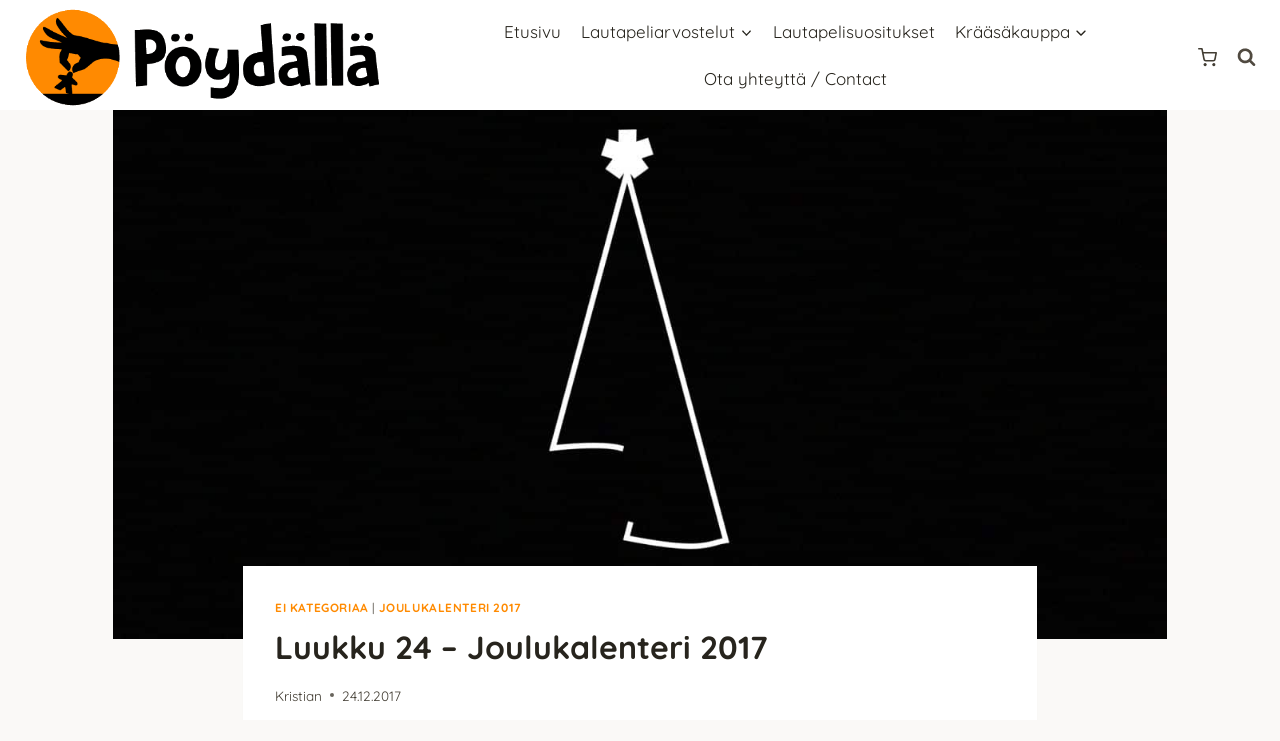

--- FILE ---
content_type: text/html; charset=UTF-8
request_url: https://poydalla.net/luukku-24-joulukalenteri-2017/
body_size: 39009
content:
<!doctype html><html lang="fi" class="no-js" itemtype="https://schema.org/Blog" itemscope prefix="og: http://ogp.me/ns# fb: http://ogp.me/ns/fb#"><head><script data-no-optimize="1">var litespeed_docref=sessionStorage.getItem("litespeed_docref");litespeed_docref&&(Object.defineProperty(document,"referrer",{get:function(){return litespeed_docref}}),sessionStorage.removeItem("litespeed_docref"));</script> <meta charset="UTF-8"><title>Luukku 24 - Joulukalenteri 2017 - Pöydällä</title><meta name="robots" content="index,follow"><meta name="googlebot" content="index,follow,max-snippet:-1,max-image-preview:large,max-video-preview:-1"><meta name="bingbot" content="index,follow,max-snippet:-1,max-image-preview:large,max-video-preview:-1"><meta name="description" content="&#034;Palkkapäivä!&#034; huudat innoissasi. Kohta keikka on ohi. Näit juuri joulupukin ensimmäistä kertaa. Kaikki tontut eri osastoilta kerääntyivät yhteen ja hyvästelivät hänet juhlavin menoin. Yksinäiset lumihiutaleet leijuivat hitaan rauhallisesti kirpeässä pakkasäässä joulupukin reen kadotessa" /><link rel="canonical" href="https://poydalla.net/luukku-24-joulukalenteri-2017/" /><link rel="alternate" type="application/rss+xml" href="https://poydalla.net/sitemap.xml" /><meta property="og:url" content="https://poydalla.net/luukku-24-joulukalenteri-2017/" /><meta property="og:title" content="Luukku 24 - Joulukalenteri 2017 - Pöydällä" /><meta property="og:description" content="&#034;Palkkapäivä!&#034; huudat innoissasi. Kohta keikka on ohi. Näit juuri joulupukin ensimmäistä kertaa. Kaikki tontut eri osastoilta kerääntyivät yhteen ja hyvästelivät hänet juhlavin menoin. Yk" /><meta property="og:type" content="article" /><meta property="og:image" content="https://poydalla.net/wp-content/uploads/joululogo.jpg" /><meta property="og:image:width" content="1320" /><meta property="og:image:height" content="743" /><meta property="og:image:type" content="image/jpeg" /><meta property="og:site_name" content="Pöydällä" /><meta property="og:locale" content="fi_FI" /><meta property="fb:app_id" content="855862934547941" /><meta property="og:publish_date" content="2017-12-24T02:01:09+02:00" /><meta property="article:published_time" content="2017-12-24T02:01:09+02:00" /><meta property="article:modified_time" content="2018-01-14T10:35:14+02:00" /><meta property="article:section" content="Ei kategoriaa" /><meta property="article:author" content="Kristian" /><meta property="article:publisher" content="https://www.facebook.com/poydalla/" /><meta property="twitter:url" content="https://poydalla.net/luukku-24-joulukalenteri-2017/" /><meta property="twitter:title" content="Luukku 24 - Joulukalenteri 2017 - Pöydällä" /><meta property="twitter:description" content="&#034;Palkkapäivä!&#034; huudat innoissasi. Kohta keikka on ohi. Näit juuri joulupukin ensimmäistä kertaa. Kaikki tontut eri osastoilta kerääntyivät yhteen ja hyvästelivät hänet juhlavin menoin. Yksinäiset lumihiutaleet leijuivat hitaan rauhallisesti kirpeässä pakkasäässä j" /><meta property="twitter:image" content="https://poydalla.net/wp-content/uploads/joululogo.jpg" /><meta property="twitter:domain" content="Pöydällä" /><meta property="twitter:card" content="summary_large_image" /><meta property="twitter:creator" content="@poydallanet" /><meta property="twitter:site" content="@poydallanet" /> <script type="application/ld+json">{"@context":"https://schema.org","@graph":[{"@type":"NewsArticle","@id":"https://poydalla.net/luukku-24-joulukalenteri-2017/#newsarticle","url":"https://poydalla.net/luukku-24-joulukalenteri-2017/","headline":"Luukku 24 - Joulukalenteri 2017  - P\u00f6yd\u00e4ll\u00e4","mainEntityOfPage":{"@type":"WebPage","url":"https://poydalla.net/luukku-24-joulukalenteri-2017/"},"datePublished":"2017-12-24T02:01:09+02:00","dateModified":"2018-01-14T10:35:14+02:00","image":{"@type":"ImageObject","url":"https://poydalla.net/wp-content/uploads/joululogo.jpg","height":743,"width":1320},"author":{"@type":"Person","@id":"https://poydalla.net/author/diffler/#person","url":"https://poydalla.net/author/diffler/","name":"Kristian"},"publisher":{"@type":"Organization","@id":"https://poydalla.net/luukku-24-joulukalenteri-2017/#Organization","url":"https://poydalla.net/luukku-24-joulukalenteri-2017/","name":"P\u00f6yd\u00e4ll\u00e4","logo":{"@type":"ImageObject","url":"http://9ehbi1.satemp.site/wp-content/uploads/head.png","@id":"https://poydalla.net/luukku-24-joulukalenteri-2017/#logo","caption":"P\u00f6yd\u00e4ll\u00e4"},"sameAs":["https://www.facebook.com/poydalla/","https://twitter.com/poydallanet/","http://instagram.com/poydallanet/","https://www.youtube.com/channel/UChBUGb6eEzui9mmN__bvJUg"]}}]}</script> <meta name="viewport" content="width=device-width, initial-scale=1, minimum-scale=1"><link rel="alternate" type="application/rss+xml" title="Pöydällä &raquo; syöte" href="https://poydalla.net/feed/" /><link rel="alternate" type="application/rss+xml" title="Pöydällä &raquo; kommenttien syöte" href="https://poydalla.net/comments/feed/" /> <script src="[data-uri]" defer></script> <link rel="alternate" type="application/rss+xml" title="Pöydällä &raquo; Luukku 24 &#8211; Joulukalenteri 2017 kommenttien syöte" href="https://poydalla.net/luukku-24-joulukalenteri-2017/feed/" /><link rel="alternate" title="oEmbed (JSON)" type="application/json+oembed" href="https://poydalla.net/wp-json/oembed/1.0/embed?url=https%3A%2F%2Fpoydalla.net%2Fluukku-24-joulukalenteri-2017%2F" /><link rel="alternate" title="oEmbed (XML)" type="text/xml+oembed" href="https://poydalla.net/wp-json/oembed/1.0/embed?url=https%3A%2F%2Fpoydalla.net%2Fluukku-24-joulukalenteri-2017%2F&#038;format=xml" /><style id="litespeed-ccss">ul{box-sizing:border-box}.entry-content{counter-reset:footnotes}:root{--wp--preset--font-size--normal:16px;--wp--preset--font-size--huge:42px}.screen-reader-text{border:0;clip:rect(1px,1px,1px,1px);-webkit-clip-path:inset(50%);clip-path:inset(50%);height:1px;margin:-1px;overflow:hidden;padding:0;position:absolute;width:1px;word-wrap:normal!important}body{--wp--preset--color--black:#000;--wp--preset--color--cyan-bluish-gray:#abb8c3;--wp--preset--color--white:#fff;--wp--preset--color--pale-pink:#f78da7;--wp--preset--color--vivid-red:#cf2e2e;--wp--preset--color--luminous-vivid-orange:#ff6900;--wp--preset--color--luminous-vivid-amber:#fcb900;--wp--preset--color--light-green-cyan:#7bdcb5;--wp--preset--color--vivid-green-cyan:#00d084;--wp--preset--color--pale-cyan-blue:#8ed1fc;--wp--preset--color--vivid-cyan-blue:#0693e3;--wp--preset--color--vivid-purple:#9b51e0;--wp--preset--color--theme-palette-1:var(--global-palette1);--wp--preset--color--theme-palette-2:var(--global-palette2);--wp--preset--color--theme-palette-3:var(--global-palette3);--wp--preset--color--theme-palette-4:var(--global-palette4);--wp--preset--color--theme-palette-5:var(--global-palette5);--wp--preset--color--theme-palette-6:var(--global-palette6);--wp--preset--color--theme-palette-7:var(--global-palette7);--wp--preset--color--theme-palette-8:var(--global-palette8);--wp--preset--color--theme-palette-9:var(--global-palette9);--wp--preset--gradient--vivid-cyan-blue-to-vivid-purple:linear-gradient(135deg,rgba(6,147,227,1) 0%,#9b51e0 100%);--wp--preset--gradient--light-green-cyan-to-vivid-green-cyan:linear-gradient(135deg,#7adcb4 0%,#00d082 100%);--wp--preset--gradient--luminous-vivid-amber-to-luminous-vivid-orange:linear-gradient(135deg,rgba(252,185,0,1) 0%,rgba(255,105,0,1) 100%);--wp--preset--gradient--luminous-vivid-orange-to-vivid-red:linear-gradient(135deg,rgba(255,105,0,1) 0%,#cf2e2e 100%);--wp--preset--gradient--very-light-gray-to-cyan-bluish-gray:linear-gradient(135deg,#eee 0%,#a9b8c3 100%);--wp--preset--gradient--cool-to-warm-spectrum:linear-gradient(135deg,#4aeadc 0%,#9778d1 20%,#cf2aba 40%,#ee2c82 60%,#fb6962 80%,#fef84c 100%);--wp--preset--gradient--blush-light-purple:linear-gradient(135deg,#ffceec 0%,#9896f0 100%);--wp--preset--gradient--blush-bordeaux:linear-gradient(135deg,#fecda5 0%,#fe2d2d 50%,#6b003e 100%);--wp--preset--gradient--luminous-dusk:linear-gradient(135deg,#ffcb70 0%,#c751c0 50%,#4158d0 100%);--wp--preset--gradient--pale-ocean:linear-gradient(135deg,#fff5cb 0%,#b6e3d4 50%,#33a7b5 100%);--wp--preset--gradient--electric-grass:linear-gradient(135deg,#caf880 0%,#71ce7e 100%);--wp--preset--gradient--midnight:linear-gradient(135deg,#020381 0%,#2874fc 100%);--wp--preset--font-size--small:var(--global-font-size-small);--wp--preset--font-size--medium:var(--global-font-size-medium);--wp--preset--font-size--large:var(--global-font-size-large);--wp--preset--font-size--x-large:42px;--wp--preset--font-size--larger:var(--global-font-size-larger);--wp--preset--font-size--xxlarge:var(--global-font-size-xxlarge);--wp--preset--font-family--inter:"Inter",sans-serif;--wp--preset--font-family--cardo:Cardo;--wp--preset--spacing--20:.44rem;--wp--preset--spacing--30:.67rem;--wp--preset--spacing--40:1rem;--wp--preset--spacing--50:1.5rem;--wp--preset--spacing--60:2.25rem;--wp--preset--spacing--70:3.38rem;--wp--preset--spacing--80:5.06rem;--wp--preset--shadow--natural:6px 6px 9px rgba(0,0,0,.2);--wp--preset--shadow--deep:12px 12px 50px rgba(0,0,0,.4);--wp--preset--shadow--sharp:6px 6px 0px rgba(0,0,0,.2);--wp--preset--shadow--outlined:6px 6px 0px -3px rgba(255,255,255,1),6px 6px rgba(0,0,0,1);--wp--preset--shadow--crisp:6px 6px 0px rgba(0,0,0,1)}.pswp{display:none;position:absolute;width:100%;height:100%;left:0;top:0;overflow:hidden;-ms-touch-action:none;touch-action:none;z-index:1500;-webkit-text-size-adjust:100%;-webkit-backface-visibility:hidden;outline:0}.pswp *{-webkit-box-sizing:border-box;box-sizing:border-box}.pswp__bg{position:absolute;left:0;top:0;width:100%;height:100%;background:#000;opacity:0;-webkit-transform:translateZ(0);transform:translateZ(0);-webkit-backface-visibility:hidden;will-change:opacity}.pswp__scroll-wrap{position:absolute;left:0;top:0;width:100%;height:100%;overflow:hidden}.pswp__container{-ms-touch-action:none;touch-action:none;position:absolute;left:0;right:0;top:0;bottom:0}.pswp__container{-webkit-touch-callout:none}.pswp__bg{will-change:opacity}.pswp__container{-webkit-backface-visibility:hidden}.pswp__item{position:absolute;left:0;right:0;top:0;bottom:0;overflow:hidden}.pswp__button{width:44px;height:44px;position:relative;background:0 0;overflow:visible;-webkit-appearance:none;display:block;border:0;padding:0;margin:0;float:right;opacity:.75;-webkit-box-shadow:none;box-shadow:none}.pswp__button::-moz-focus-inner{padding:0;border:0}.pswp__button,.pswp__button--arrow--left:before,.pswp__button--arrow--right:before{background:url(/wp-content/plugins/reviewer/public/assets/css/default-skin.png) 0 0 no-repeat;background-size:264px 88px;width:44px;height:44px}.pswp__button--close{background-position:0 -44px}.pswp__button--share{background-position:-44px -44px}.pswp__button--fs{display:none}.pswp__button--zoom{display:none;background-position:-88px 0}.pswp__button--arrow--left,.pswp__button--arrow--right{background:0 0;top:50%;margin-top:-50px;width:70px;height:100px;position:absolute}.pswp__button--arrow--left{left:0}.pswp__button--arrow--right{right:0}.pswp__button--arrow--left:before,.pswp__button--arrow--right:before{content:'';top:35px;background-color:rgba(0,0,0,.3);height:30px;width:32px;position:absolute}.pswp__button--arrow--left:before{left:6px;background-position:-138px -44px}.pswp__button--arrow--right:before{right:6px;background-position:-94px -44px}.pswp__share-modal{display:block;background:rgba(0,0,0,.5);width:100%;height:100%;top:0;left:0;padding:10px;position:absolute;z-index:1600;opacity:0;-webkit-backface-visibility:hidden;will-change:opacity}.pswp__share-modal--hidden{display:none}.pswp__share-tooltip{z-index:1620;position:absolute;background:#fff;top:56px;border-radius:2px;display:block;width:auto;right:44px;-webkit-box-shadow:0 2px 5px rgba(0,0,0,.25);box-shadow:0 2px 5px rgba(0,0,0,.25);-webkit-transform:translateY(6px);-ms-transform:translateY(6px);transform:translateY(6px);-webkit-backface-visibility:hidden;will-change:transform}.pswp__counter{position:absolute;left:0;top:0;height:44px;font-size:13px;line-height:44px;color:#fff;opacity:.75;padding:0 10px}.pswp__caption{position:absolute;left:0;bottom:0;width:100%;min-height:44px}.pswp__caption__center{text-align:left;max-width:420px;margin:0 auto;font-size:13px;padding:10px;line-height:20px;color:#ccc}.pswp__preloader{width:44px;height:44px;position:absolute;top:0;left:50%;margin-left:-22px;opacity:0;will-change:opacity;direction:ltr}.pswp__preloader__icn{width:20px;height:20px;margin:12px}@media screen and (max-width:1024px){.pswp__preloader{position:relative;left:auto;top:auto;margin:0;float:right}}.pswp__ui{-webkit-font-smoothing:auto;visibility:visible;opacity:1;z-index:1550}.pswp__top-bar{position:absolute;left:0;top:0;height:44px;width:100%}.pswp__caption,.pswp__top-bar{-webkit-backface-visibility:hidden;will-change:opacity}.pswp__caption,.pswp__top-bar{background-color:rgba(0,0,0,.5)}.pswp__ui--hidden .pswp__button--arrow--left,.pswp__ui--hidden .pswp__button--arrow--right,.pswp__ui--hidden .pswp__caption,.pswp__ui--hidden .pswp__top-bar{opacity:.001}html{line-height:1.15;-webkit-text-size-adjust:100%}body{margin:0}main{display:block;min-width:0}h1{font-size:2em;margin:.67em 0}a{background-color:transparent}img{border-style:none}button,input,textarea{font-size:100%;margin:0}button,input{overflow:visible}button{text-transform:none}button,[type=submit]{-webkit-appearance:button}button::-moz-focus-inner,[type=submit]::-moz-focus-inner{border-style:none;padding:0}button:-moz-focusring,[type=submit]:-moz-focusring{outline:1px dotted ButtonText}textarea{overflow:auto}[type=checkbox]{box-sizing:border-box;padding:0}[type=search]{-webkit-appearance:textfield;outline-offset:-2px}[type=search]::-webkit-search-decoration{-webkit-appearance:none}::-webkit-file-upload-button{-webkit-appearance:button;font:inherit}:root{--global-gray-400:#cbd5e0;--global-gray-500:#a0aec0;--global-xs-spacing:1em;--global-sm-spacing:1.5rem;--global-md-spacing:2rem;--global-lg-spacing:2.5em;--global-xl-spacing:3.5em;--global-xxl-spacing:5rem;--global-edge-spacing:1.5rem;--global-boxed-spacing:2rem;--global-font-size-small:clamp(.8rem,.73rem + .217vw,.9rem);--global-font-size-medium:clamp(1.1rem,.995rem + .326vw,1.25rem);--global-font-size-large:clamp(1.75rem,1.576rem + .543vw,2rem);--global-font-size-larger:clamp(2rem,1.6rem + 1vw,2.5rem);--global-font-size-xxlarge:clamp(2.25rem,1.728rem + 1.63vw,3rem)}h1,h2{padding:0;margin:0}h3 a{color:inherit;text-decoration:none}i{font-style:italic}html{box-sizing:border-box}*,*:before,*:after{box-sizing:inherit}ul{margin:0 0 1.5em 1.5em;padding:0}ul{list-style:disc}li>ul{margin-bottom:0;margin-left:1.5em}img{display:block;height:auto;max-width:100%}a{color:var(--global-palette-highlight)}.screen-reader-text{clip:rect(1px,1px,1px,1px);position:absolute!important;height:1px;width:1px;overflow:hidden;word-wrap:normal!important}textarea{width:100%}input[type=search],textarea{-webkit-appearance:none;color:var(--global-palette5);border:1px solid var(--global-gray-400);border-radius:3px;padding:.4em .5em;max-width:100%;background:var(--global-palette9);box-shadow:0px 0px 0px -7px rgba(0,0,0,0)}::-webkit-input-placeholder{color:var(--global-palette6)}::-moz-placeholder{color:var(--global-palette6);opacity:1}::placeholder{color:var(--global-palette6)}.search-form{position:relative}.search-form input[type=search],.search-form input.search-field{padding-right:60px;width:100%}.search-form .search-submit[type=submit]{top:0;right:0;bottom:0;position:absolute;color:transparent;background:0 0;z-index:2;width:50px;border:0;padding:8px 12px 7px;border-radius:0;box-shadow:none;overflow:hidden}.search-form .kadence-search-icon-wrap{position:absolute;right:0;top:0;height:100%;width:50px;padding:0;text-align:center;background:0 0;z-index:3;color:var(--global-palette6);text-shadow:none;display:flex;align-items:center;justify-content:center}button,input[type=submit]{border-radius:3px;background:var(--global-palette-btn-bg);color:var(--global-palette-btn);padding:.4em 1em;border:0;font-size:1.125rem;line-height:1.6;display:inline-block;font-family:inherit;text-decoration:none;box-shadow:0px 0px 0px -7px rgba(0,0,0,0)}button:visited,input[type=submit]:visited{background:var(--global-palette-btn-bg);color:var(--global-palette-btn)}.kadence-svg-iconset{display:inline-flex;align-self:center}.kadence-svg-iconset svg{height:1em;width:1em}.kadence-svg-iconset.svg-baseline svg{top:.125em;position:relative}.kt-clear{*zoom:1}.kt-clear:before,.kt-clear:after{content:' ';display:table}.kt-clear:after{clear:both}.content-area{margin:var(--global-xxl-spacing) 0}.entry-content{word-break:break-word}.content-vertical-padding-hide .content-area{margin-top:0;margin-bottom:0}.site-container{margin:0 auto;padding:0 var(--global-content-edge-padding)}.content-bg{background:#fff}#wrapper{overflow:hidden;overflow:clip}body.footer-on-bottom #wrapper{min-height:100vh;display:flex;flex-direction:column}body.footer-on-bottom #inner-wrap{flex:1 0 auto}:root{--global-palette1:#ff8a00;--global-palette2:#bf6600;--global-palette3:#27241d;--global-palette4:#423d33;--global-palette5:#504a40;--global-palette6:#625d52;--global-palette7:#e8e6e1;--global-palette8:#faf9f7;--global-palette9:#fff;--global-palette9rgb:255,255,255;--global-palette-highlight:var(--global-palette1);--global-palette-highlight-alt:var(--global-palette2);--global-palette-highlight-alt2:var(--global-palette9);--global-palette-btn-bg:var(--global-palette1);--global-palette-btn-bg-hover:var(--global-palette2);--global-palette-btn:var(--global-palette9);--global-palette-btn-hover:var(--global-palette9);--global-body-font-family:Quicksand,var(--global-fallback-font);--global-heading-font-family:inherit;--global-primary-nav-font-family:inherit;--global-fallback-font:sans-serif;--global-display-fallback-font:sans-serif;--global-content-width:1290px;--global-content-narrow-width:842px;--global-content-edge-padding:1.5rem;--global-content-boxed-padding:2rem;--global-calc-content-width:calc(1290px - var(--global-content-edge-padding) - var(--global-content-edge-padding));--wp--style--global--content-size:var(--global-calc-content-width)}.wp-site-blocks{--global-vw:calc(100vw - (.5*var(--scrollbar-offset)))}body{background:var(--global-palette8)}body,input,textarea{font-style:normal;font-weight:400;font-size:17px;line-height:1.6;font-family:var(--global-body-font-family);color:var(--global-palette4)}.content-bg{background:var(--global-palette9)}h1,h2{font-family:var(--global-heading-font-family)}h1{font-weight:700;font-size:32px;line-height:1.5;color:var(--global-palette3)}h2{font-weight:700;font-size:28px;line-height:1.5;color:var(--global-palette3)}.site-container{max-width:var(--global-content-width)}.content-width-narrow .content-container.site-container{max-width:var(--global-content-narrow-width)}@media all and (min-width:1520px){.wp-site-blocks .content-container .alignwide{margin-left:-115px;margin-right:-115px;width:unset;max-width:unset}}@media all and (min-width:1102px){.content-width-narrow .wp-site-blocks .content-container .alignwide{margin-left:-130px;margin-right:-130px;width:unset;max-width:unset}}.content-area{margin-top:1.46rem;margin-bottom:1.46rem}@media all and (max-width:1024px){.content-area{margin-top:3rem;margin-bottom:3rem}}@media all and (max-width:767px){.content-area{margin-top:2rem;margin-bottom:2rem}}@media all and (max-width:1024px){:root{--global-content-boxed-padding:2rem}}@media all and (max-width:767px){:root{--global-content-boxed-padding:1.5rem}}.entry-content-wrap{padding:2rem}@media all and (max-width:1024px){.entry-content-wrap{padding:2rem}}@media all and (max-width:767px){.entry-content-wrap{padding:1.5rem}}.entry.single-entry{box-shadow:0px 15px 15px -10px rgba(0,0,0,.05);border-radius:0}button,input[type=submit]{box-shadow:0px 0px 0px -7px rgba(0,0,0,0)}.site-branding a.brand img{max-width:360px}@media all and (max-width:767px){.site-branding a.brand img{max-width:178px}}.site-branding{padding:0 1px 0 0}#masthead{background:var(--global-palette9)}.site-main-header-inner-wrap{min-height:80px}.site-top-header-inner-wrap{min-height:0px}.main-navigation .primary-menu-container>ul>li.menu-item>a{padding-left:calc(1.2em/2);padding-right:calc(1.2em/2);padding-top:.6em;padding-bottom:.6em;color:var(--global-palette3);background:rgba(255,138,1,0)}.main-navigation .primary-menu-container>ul li.menu-item>a{font-style:normal;font-weight:400}.header-navigation .header-menu-container ul ul.sub-menu{background:var(--global-palette3);box-shadow:0px 2px 13px 0px rgba(0,0,0,.1)}.header-navigation .header-menu-container ul ul li.menu-item{border-bottom:1px solid rgba(255,255,255,.1)}.header-navigation .header-menu-container ul ul li.menu-item>a{width:200px;padding-top:1em;padding-bottom:1em;color:var(--global-palette8);font-size:12px}.mobile-navigation ul li{font-style:normal;font-size:16px}.mobile-navigation ul li a{padding-top:1em;padding-bottom:1em}.mobile-navigation ul li>a,.mobile-navigation ul li.menu-item-has-children>.drawer-nav-drop-wrap{color:var(--global-palette3)}.mobile-navigation ul li.menu-item-has-children .drawer-nav-drop-wrap,.mobile-navigation ul li:not(.menu-item-has-children) a{border-bottom:1px solid rgba(255,255,255,.1)}.mobile-navigation:not(.drawer-navigation-parent-toggle-true) ul li.menu-item-has-children .drawer-nav-drop-wrap button{border-left:1px solid rgba(255,255,255,.1)}.site-header-item .header-cart-wrap .header-cart-inner-wrap .header-cart-button{padding:.3em 0 0 .11em}.search-toggle-open-container .search-toggle-open{color:var(--global-palette5);padding:0;margin:4px 0 0 10px}.search-toggle-open-container .search-toggle-open .search-toggle-icon{font-size:1.05em}#search-drawer .drawer-inner{background:rgba(9,12,16,.97)}.site-branding{max-height:inherit}.site-branding a.brand{display:flex;gap:1em;flex-direction:row;align-items:center;text-decoration:none;color:inherit;max-height:inherit}.site-branding a.brand img{display:block}.header-navigation ul ul.sub-menu{display:none;position:absolute;top:100%;flex-direction:column;background:#fff;margin-left:0;box-shadow:0 2px 13px rgba(0,0,0,.1);z-index:1000}.header-navigation ul ul.sub-menu>li:last-child{border-bottom:0}.nav--toggle-sub .dropdown-nav-toggle{display:block;background:0 0;position:absolute;right:0;top:50%;width:.7em;height:.7em;font-size:inherit;width:.9em;height:.9em;font-size:.9em;display:inline-flex;line-height:inherit;margin:0;padding:0;border:none;border-radius:0;-webkit-transform:translateY(-50%);transform:translateY(-50%);overflow:visible}.nav--toggle-sub li.menu-item-has-children{position:relative}.nav-drop-title-wrap{position:relative;padding-right:1em;display:block}.header-navigation,.header-menu-container{display:flex}.header-navigation li.menu-item>a{display:block;width:100%;text-decoration:none;color:var(--global-palette4);-webkit-transform:translate3d(0,0,0);transform:translate3d(0,0,0)}.header-navigation ul.sub-menu{display:block;list-style:none;margin:0;padding:0}.header-navigation ul li.menu-item>a{padding:.6em .5em}.header-navigation ul ul li.menu-item>a{padding:1em}.header-navigation ul ul li.menu-item>a{width:200px}.header-navigation .menu{display:flex;flex-wrap:wrap;justify-content:center;align-items:center;list-style:none;margin:0;padding:0}.mobile-navigation{width:100%}.mobile-navigation a{display:block;width:100%;text-decoration:none;padding:.6em .5em}.mobile-navigation ul{display:block;list-style:none;margin:0;padding:0}.drawer-nav-drop-wrap{display:flex;position:relative}.drawer-nav-drop-wrap a{color:inherit}.drawer-nav-drop-wrap .drawer-sub-toggle{background:0 0;color:inherit;padding:.5em .7em;display:flex;border:0;border-radius:0;box-shadow:none;line-height:normal}.mobile-navigation ul ul{padding-left:1em}.mobile-navigation ul.has-collapse-sub-nav ul.sub-menu{display:none}.popup-drawer{position:fixed;display:none;top:0;bottom:0;left:-99999rem;right:99999rem;z-index:100000}.popup-drawer .drawer-overlay{background-color:rgba(0,0,0,.4);position:fixed;top:0;right:0;bottom:0;left:0;opacity:0}.popup-drawer .drawer-inner{width:100%;-webkit-transform:translateX(100%);transform:translateX(100%);max-width:90%;right:0;top:0;overflow:auto;background:#090c10;color:#fff;bottom:0;opacity:0;position:fixed;box-shadow:0 0 2rem 0 rgba(0,0,0,.1);display:flex;flex-direction:column}.popup-drawer .drawer-header{padding:0 1.5em;display:flex;justify-content:flex-end;min-height:calc(1.2em + 24px)}.popup-drawer .drawer-header .drawer-toggle{background:0 0;border:0;font-size:24px;line-height:1;padding:.6em .15em;color:inherit;display:flex;box-shadow:none;border-radius:0}.popup-drawer .drawer-content{padding:0 1.5em 1.5em}.popup-drawer .drawer-header .drawer-toggle{width:1em;position:relative;height:1em;box-sizing:content-box;font-size:24px}@media screen and (max-width:1024px){.popup-drawer-layout-sidepanel.popup-mobile-drawer-side-right .drawer-inner{-webkit-transform:translateX(100%);transform:translateX(100%);right:0;left:auto}}#main-header{display:none}#masthead{position:relative;z-index:11}@media screen and (min-width:1025px){#main-header{display:block}#mobile-header{display:none}}.site-header-row{display:grid;grid-template-columns:auto auto}.site-header-row.site-header-row-center-column{grid-template-columns:1fr auto 1fr}.site-header-section{display:flex;max-height:inherit}.site-header-item{display:flex;align-items:center;margin-right:10px;max-height:inherit}.site-header-section>.site-header-item:last-child{margin-right:0}.site-header-section-right{justify-content:flex-end}.site-header-section-center{justify-content:center}.site-header-section-left-center{flex-grow:1;justify-content:flex-end}.site-header-section-right-center{flex-grow:1;justify-content:flex-start}.search-toggle-open{display:flex;background:0 0;align-items:center;padding:.5em;box-shadow:none}.search-toggle-open .search-toggle-icon{display:flex}.search-toggle-open .search-toggle-icon svg.kadence-svg-icon{top:-.05em;position:relative}.search-toggle-open.search-toggle-style-default{border:0}.popup-drawer-layout-fullwidth .drawer-inner{max-width:none;background:rgba(9,12,16,.97)}#search-drawer .drawer-inner .drawer-header{position:relative;z-index:100}#search-drawer .drawer-inner .drawer-content{display:flex;justify-content:center;align-items:center;position:absolute;top:0;bottom:0;left:0;right:0;padding:2em}#search-drawer .drawer-inner form{max-width:800px;width:100%;margin:0 auto;display:flex}#search-drawer .drawer-inner form label{flex-grow:2}#search-drawer .drawer-inner form ::-webkit-input-placeholder{color:currentColor;opacity:.5}#search-drawer .drawer-inner form ::-moz-placeholder{color:currentColor;opacity:.5}#search-drawer .drawer-inner form :-ms-input-placeholder{color:currentColor;opacity:.5}#search-drawer .drawer-inner form :-moz-placeholder{color:currentColor;opacity:.5}#search-drawer .drawer-inner input.search-field{width:100%;background:0 0;color:var(--global-palette6);padding:.8em 80px .8em .8em;font-size:20px;border:1px solid currentColor}#search-drawer .drawer-inner .search-submit[type=submit]{width:70px}#search-drawer .drawer-inner .kadence-search-icon-wrap{color:var(--global-palette6);width:70px}.kadence-sticky-header{position:relative;z-index:1}.site-branding a.brand img.kadence-sticky-logo{display:none}#mobile-header .mobile-navigation>.mobile-menu-container.drawer-menu-container>ul.menu{display:flex;flex-wrap:wrap}#mobile-header .mobile-navigation:not(.drawer-navigation-parent-toggle-true) ul li.menu-item-has-children .drawer-nav-drop-wrap button{border:0}#mobile-header .mobile-navigation ul li.menu-item-has-children .drawer-nav-drop-wrap,#mobile-header .mobile-navigation ul li:not(.menu-item-has-children) a{border:0}.entry{box-shadow:0px 15px 25px -10px rgba(0,0,0,.05);border-radius:.25rem}.content-wrap{position:relative}.kadence-thumbnail-position-behind+.entry{z-index:1;position:relative}@media screen and (max-width:719px){.content-style-boxed .content-bg:not(.loop-entry){margin-left:-1rem;margin-right:-1rem;width:auto}}.single-content{margin:var(--global-md-spacing) 0 0}.single-content ul{margin:0 0 var(--global-md-spacing);padding-left:2em}.single-content ul:last-child{margin-bottom:0}.entry-content:after{display:table;clear:both;content:''}.wp-site-blocks .post-thumbnail{display:block;height:0;padding-bottom:66.67%;overflow:hidden;position:relative}.wp-site-blocks .post-thumbnail .post-thumbnail-inner{position:absolute;top:0;bottom:0;left:0;right:0}.wp-site-blocks .post-thumbnail img{flex:1;-o-object-fit:cover;object-fit:cover}.wp-site-blocks .post-thumbnail:not(.kadence-thumbnail-ratio-inherit) img{height:100%;width:100%}.kadence-thumbnail-position-behind{margin-bottom:-4.3em;position:relative;z-index:0}.entry-meta{font-size:80%;margin:1em 0;display:flex;flex-wrap:wrap}.entry-meta>*{display:inline-flex;align-items:center;flex-wrap:wrap}.entry-meta>* time{white-space:nowrap}.entry-meta a{color:inherit;text-decoration:none}.entry-meta>*:after{margin-left:.5rem;margin-right:.5rem;content:"";display:inline-block;background-color:currentColor;height:.25rem;width:.25rem;opacity:.8;border-radius:9999px;vertical-align:.1875em}.entry-meta>*:last-child:after{display:none}.loop-entry .entry-summary p{margin:1em 0}.updated:not(.published){display:none}.entry-summary{margin:var(--global-xs-spacing) 0 0}a.post-more-link{font-weight:700;letter-spacing:.05em;text-transform:uppercase;text-decoration:none;color:inherit;font-size:80%}a.post-more-link .kadence-svg-iconset{margin-left:.5em}.more-link-wrap{margin-top:var(--global-xs-spacing);margin-bottom:0}.entry-taxonomies{margin-bottom:.5em;letter-spacing:.05em;font-size:70%;text-transform:uppercase}.entry-taxonomies a{text-decoration:none;font-weight:700}@media screen and (max-width:719px){.loop-entry .entry-taxonomies{margin-bottom:1em}}.entry-header{margin-bottom:1em}.entry-footer{clear:both}.alignwide{margin-left:calc(50% - (var(--global-vw,100vw)/2));margin-right:calc(50% - (var(--global-vw,100vw)/2));max-width:100vw;width:var(--global-vw,100vw);padding-left:0;padding-right:0;clear:both}@media screen and (min-width:1025px){.content-width-narrow .content-area .alignwide{margin-left:-80px;margin-right:-80px;width:auto}}.entry-title{word-wrap:break-word}#cancel-comment-reply-link{margin-left:.8em}.comment-form p{margin:1.5em 0}.comment-form label{display:block;padding-bottom:.4em}.entry-related-carousel .entry-summary,.entry-related-carousel .entry-footer,.entry-related-carousel .entry-taxonomies{display:none}.kadence-header-cart .header-cart-button{color:inherit;text-decoration:none;display:flex;align-items:center;background:0 0;padding:0;border:0;box-shadow:none;font-size:1rem}.header-cart-button .kadence-svg-iconset{font-size:1.2em}.header-cart-wrap .header-cart-empty-check{display:none}#cart-drawer.popup-drawer .drawer-inner{max-width:400px;background:var(--global-palette9);color:var(--global-palette4)}#cart-drawer h2.side-cart-header{font-size:1em}#cart-drawer.popup-drawer .drawer-header{justify-content:space-between;align-items:center}#cart-drawer.popup-drawer .drawer-content{padding-top:1em}:root{--global-kb-font-size-sm:clamp(.8rem,.73rem + .217vw,.9rem);--global-kb-font-size-md:clamp(1.1rem,.995rem + .326vw,1.25rem);--global-kb-font-size-lg:clamp(1.75rem,1.576rem + .543vw,2rem);--global-kb-font-size-xl:clamp(2.25rem,1.728rem + 1.63vw,3rem);--global-kb-font-size-xxl:clamp(2.5rem,1.456rem + 3.26vw,4rem);--global-kb-font-size-xxxl:clamp(2.75rem,.489rem + 7.065vw,6rem)}.abh_tab_content .abh_image img,.abh_tab_content .abh_text .abh_name,section.abh_tab{padding:0!important;margin:0!important}.abh_tab_content .abh_text ul{list-style:none!important;padding:0!important}.abh_tab_content .abh_tab{display:none}.abh_tab_content .abh_image{display:block;position:relative!important;float:left!important;width:80px!important;height:80px!important}.abh_tab_content .abh_image img{width:100%!important;height:auto;border-radius:3px!important}.abh_tab_content .abh_text{margin-left:96px!important;line-height:1.5!important}.abh_tab_content .abh_text .abh_name{clear:none!important;font-size:20px!important;font-weight:700!important;text-align:left!important;line-height:20px!important}.abh_tab_content .abh_text a{text-decoration:none!important}.abh_tab_content .abh_text .abh_description,.abh_tab_content .abh_text .abh_description a{position:static!important;padding-top:6px!important;font-size:14px!important;width:100%!important}.abh_tab_content .abh_text .abh_allposts{font-size:11px!important;vertical-align:middle!important}.abh_tab_content .abh_text ul{margin:5px 0 0 15px!important}.abh_tab_content .abh_text ul li,.abh_tab_content .abh_text ul li span{font-size:13px!important;line-height:20px!important;margin:0!important}.abh_tab_content .abh_social{width:80px!important;clear:left!important;float:left!important;line-height:1px!important;padding:0!important;margin:3px 10px 0 0!important;text-align:center!important}@media only screen and (max-width:860px){.abh_social,.abh_tab_content .abh_image{margin-right:10px}.abh_tab_content .abh_text{text-align:justify;margin-left:0!important}}.screen-reader-text{clip:rect(1px,1px,1px,1px);word-wrap:normal!important;border:0;clip-path:inset(50%);height:1px;margin:-1px;overflow:hidden;overflow-wrap:normal!important;padding:0;position:absolute!important;width:1px}.ss-inline-share-wrapper .ss-social-icons-container>li>a{border:0;text-shadow:none;-webkit-box-shadow:none;box-shadow:none;outline:0;text-decoration:none;text-transform:none;letter-spacing:0}.ss-social-icons-container>li>a:after{outline:0}.ss-svg-icon{height:16px;width:auto;vertical-align:text-bottom;fill:currentColor}.ss-envelope-color{background-color:#323b43}.ss-facebook-color{background-color:#1877f2}.ss-twitter-color{background-color:#1da1f2}:root{--ss-wpadminbar-height:0px}.ss-inline-share-wrapper{display:block;margin:25px 0;clear:both}.ss-inline-share-wrapper .ss-inline-share-content{display:-webkit-inline-box;display:-ms-inline-flexbox;display:inline-flex;-webkit-box-align:center;-ms-flex-align:center;align-items:center;-webkit-font-smoothing:initial}.ss-inline-share-wrapper .ss-social-icons-container{display:inline-block;padding:0!important}.ss-inline-share-wrapper .ss-social-icons-container>li{display:inline-block;float:left}.ss-inline-share-wrapper .ss-social-icons-container>li>a{display:inline-block;display:-webkit-inline-box;display:-ms-inline-flexbox;display:inline-flex;color:#fff!important}.ss-inline-share-wrapper .ss-social-icons-container .ss-share-network-content{height:inherit;line-height:inherit;vertical-align:middle;display:-webkit-inline-box;display:-ms-inline-flexbox;display:inline-flex;-webkit-box-align:center;-ms-flex-align:center;align-items:center;-webkit-box-orient:horizontal;-webkit-box-direction:normal;-ms-flex-direction:row;flex-direction:row;-ms-flex-wrap:nowrap;flex-wrap:nowrap}.ss-inline-share-wrapper .ss-social-icons-container .ss-share-network-content i{margin-top:0;line-height:inherit;float:left}.ss-inline-share-wrapper.ss-stretched-inline-content .ss-inline-share-content,.ss-inline-share-wrapper.ss-stretched-inline-content .ss-social-icons-container{width:100%}.ss-inline-share-wrapper.ss-stretched-inline-content .ss-social-icons-container{display:-webkit-box;display:-ms-flexbox;display:flex;-webkit-box-orient:horizontal;-webkit-box-direction:normal;-ms-flex-direction:row;flex-direction:row;-ms-flex-wrap:wrap;flex-wrap:wrap;-webkit-box-pack:justify;-ms-flex-pack:justify;justify-content:space-between;-ms-flex-line-pack:stretch;align-content:stretch;-webkit-box-align:stretch;-ms-flex-align:stretch;align-items:stretch}.ss-inline-share-wrapper.ss-stretched-inline-content .ss-social-icons-container>li{-webkit-box-flex:1;-ms-flex:1;flex:1}.ss-inline-share-wrapper.ss-stretched-inline-content .ss-social-icons-container>li>a{-webkit-box-sizing:border-box;box-sizing:border-box;width:100%!important;-webkit-box-pack:start;-ms-flex-pack:start;justify-content:flex-start;margin:0}.ss-inline-share-wrapper .ss-inline-counter{text-align:center;padding:0 17px 0 0;line-height:1;-ms-flex-item-align:stretch;align-self:stretch;-webkit-box-align:center;-ms-flex-align:center;align-items:center;display:-webkit-inline-box;display:-ms-inline-flexbox;display:inline-flex;-ms-flex-negative:0;flex-shrink:0}.ss-inline-share-wrapper .ss-total-counter{width:auto!important;-ms-flex-negative:0;flex-shrink:0}.ss-social-icons-container>li>a{font-family:-apple-system,BlinkMacSystemFont,"Segoe UI",Roboto,Oxygen-Sans,Ubuntu,Cantarell,Arial,"Helvetica Neue",sans-serif}.ss-social-icons-container>li>a:after{content:"";background-color:rgba(0,0,0,0);position:absolute;top:0;left:0;right:0;bottom:0;z-index:1}.ss-social-icons-container>li>a i{min-width:23px}.ss-total-counter{text-align:center;line-height:1.1;letter-spacing:0;padding:7px 0 6px;display:block;-ms-flex-negative:0;flex-shrink:0}.ss-total-counter span{display:block}.ss-total-counter>span:first-child{color:#323b43;font-weight:700;font-size:20px;padding-bottom:1px}.ss-total-counter>span:last-child{text-transform:capitalize;font-size:12px;color:rgba(0,0,0,.55);font-weight:400;line-height:1;padding-top:1px}.ss-share-network-content{width:100%;display:inline-block;position:relative;vertical-align:middle;line-height:1;z-index:2}.ss-share-network-content i{display:block}.ss-inline-share-wrapper.ss-circle-icons .ss-social-icons-container>li>a,.ss-inline-share-wrapper.ss-circle-icons .ss-social-icons-container>li>a .ss-network-icon,.ss-inline-share-wrapper.ss-circle-icons .ss-social-icons-container>li>a i{border-radius:52px}.ss-inline-share-wrapper:not(.ss-with-spacing) .ss-social-icons-container>li a{border-radius:0!important;border-left:none;border-right:none}.ss-inline-share-wrapper:not(.ss-with-spacing) .ss-social-icons-container>li:first-child a{border-left:1px solid rgba(0,0,0,.1)}.ss-inline-share-wrapper:not(.ss-with-spacing) .ss-social-icons-container>li:last-child a{border-right:1px solid rgba(0,0,0,.1)}.ss-inline-share-wrapper:not(.ss-with-spacing) .ss-social-icons-container>li a i{background:0 0}.ss-inline-share-wrapper:not(.ss-with-spacing).ss-circle-icons .ss-social-icons-container>li:first-child a{border-top-left-radius:52px!important;border-bottom-left-radius:52px!important}.ss-inline-share-wrapper:not(.ss-with-spacing).ss-circle-icons .ss-social-icons-container>li:first-child i{border-radius:52px!important}.ss-inline-share-wrapper:not(.ss-with-spacing).ss-circle-icons .ss-social-icons-container>li a i{border-radius:0}.ss-inline-share-wrapper:not(.ss-with-spacing).ss-circle-icons .ss-social-icons-container>li:last-child a{border-top-right-radius:52px!important;border-bottom-right-radius:52px!important}.ss-inline-share-wrapper{font-family:-apple-system,BlinkMacSystemFont,"Segoe UI",Roboto,Oxygen-Sans,Ubuntu,Cantarell,Arial,"Helvetica Neue",sans-serif}.ss-inline-share-wrapper .ss-social-icons-container{margin:0!important;padding:0;list-style:none}.ss-inline-share-wrapper .ss-social-icons-container>li{position:relative;list-style:none;margin:0;padding:0}.ss-inline-share-wrapper .ss-social-icons-container>li:before{display:none}.ss-inline-share-wrapper .ss-social-icons-container>li>a{position:relative;-webkit-box-sizing:border-box;box-sizing:border-box;-webkit-box-align:center;-ms-flex-align:center;align-items:center;-webkit-box-pack:center;-ms-flex-pack:center;justify-content:center;text-align:center;width:52px;height:52px;line-height:52px;color:#fff;overflow:hidden;vertical-align:middle;font-size:16px;text-decoration:none!important}.ss-inline-share-wrapper .ss-social-icons-container>li>a .ss-network-icon{display:-webkit-box;display:-ms-flexbox;display:flex;-webkit-box-align:center;-ms-flex-align:center;align-items:center;-webkit-box-pack:center;-ms-flex-pack:center;justify-content:center}.ss-inline-share-wrapper .ss-social-icons-container>li>a svg{height:16px;width:inherit;z-index:1}.ss-inline-share-wrapper .ss-social-icons-container>li>a{overflow:hidden;padding:0;border:1px solid rgba(0,0,0,.1)!important;-webkit-box-sizing:content-box;box-sizing:content-box}.ss-inline-share-wrapper.ss-regular-icons .ss-social-icons-container>li>a{width:auto;height:38px;line-height:38px}.ss-inline-share-wrapper.ss-regular-icons .ss-social-icons-container>li>a .ss-network-icon,.ss-inline-share-wrapper.ss-regular-icons .ss-social-icons-container>li>a .ss-network-icon svg{min-width:38px;width:38px}.ss-inline-share-wrapper.ss-regular-icons .ss-social-icons-container>li>a .ss-network-icon{height:38px}.ss-inline-share-wrapper.ss-without-labels .ss-social-icons-container>li>a{padding:0!important}.ss-inline-share-wrapper.ss-without-labels .ss-social-icons-container>li>a i{background:0 0;margin-right:0}.ss-inline-share-wrapper.ss-without-labels.ss-stretched-inline-content .ss-social-icons-container>li>a .ss-share-network-content{-webkit-box-pack:center;-ms-flex-pack:center;justify-content:center}@media screen and (max-width:782px){.ss-hide-on-mobile{display:none!important}}.fluentform *{box-sizing:border-box}.fluentform input[type=checkbox]{display:inline-block;margin:0}.fluentform input[type=checkbox]{-webkit-appearance:checkbox}.fluentform textarea{max-width:100%}.ff-errors-in-stack{display:none;margin-top:15px}:root{--fluentform-primary:#1a7efb;--fluentform-secondary:#606266;--fluentform-danger:#f56c6c;--fluentform-border-color:#dadbdd;--fluentform-border-radius:7px}.ff-default textarea{min-height:90px}</style><link rel="preload" data-asynced="1" data-optimized="2" as="style" onload="this.onload=null;this.rel='stylesheet'" href="https://poydalla.net/wp-content/litespeed/css/9a31af2120866c389a81b43c1f4a79bb.css?ver=c9d51" /><script src="[data-uri]" defer></script> <script src="https://poydalla.net/wp-includes/js/jquery/jquery.min.js" id="jquery-core-js"></script> <script data-optimized="1" src="https://poydalla.net/wp-content/litespeed/js/f77487edd30aa8293fea2a48834e2054.js?ver=e2054" id="jquery-migrate-js" defer data-deferred="1"></script> <script id="jquery-js-after" src="[data-uri]" defer></script> <script data-optimized="1" src="https://poydalla.net/wp-content/litespeed/js/5824a1a9e389e18f693ceb4a68410eb2.js?ver=10eb2" id="wc-jquery-blockui-js" defer data-wp-strategy="defer"></script> <script id="wc-add-to-cart-js-extra" src="[data-uri]" defer></script> <script data-optimized="1" src="https://poydalla.net/wp-content/litespeed/js/6427290910bd21c0244e93c225f9378a.js?ver=9378a" id="wc-add-to-cart-js" defer data-wp-strategy="defer"></script> <script data-optimized="1" src="https://poydalla.net/wp-content/litespeed/js/fc0a949fd59b1e0e4ccc93aac89bc8f9.js?ver=bc8f9" id="wc-js-cookie-js" defer data-wp-strategy="defer"></script> <script id="woocommerce-js-extra" src="[data-uri]" defer></script> <script data-optimized="1" src="https://poydalla.net/wp-content/litespeed/js/9ec3309605e8309080883d75e3a1016c.js?ver=1016c" id="woocommerce-js" defer data-wp-strategy="defer"></script> <link rel="https://api.w.org/" href="https://poydalla.net/wp-json/" /><link rel="alternate" title="JSON" type="application/json" href="https://poydalla.net/wp-json/wp/v2/posts/2406" /><link rel="EditURI" type="application/rsd+xml" title="RSD" href="https://poydalla.net/xmlrpc.php?rsd" /><link rel='shortlink' href='https://poydalla.net/?p=2406' />
<noscript><style>.woocommerce-product-gallery{ opacity: 1 !important; }</style></noscript> <script src="[data-uri]" defer></script> <script src="https://pestimedia.fi/wp-content/plugins/wp-wplytic/wplytic/server/wply.min.js?v=1.0.1" defer data-deferred="1"></script> 
 <script data-optimized="1" src="https://poydalla.net/wp-content/litespeed/js/604bb018101badec7eca3caa475e3279.js?ver=e3279" id="604bb01810-js" defer data-deferred="1"></script> <link rel="preload" href="https://poydalla.net/wp-content/fonts/quicksand/6xKtdSZaM9iE8KbpRA_hK1QN.woff2" as="font" type="font/woff2" crossorigin><link rel="icon" href="https://poydalla.net/wp-content/uploads/cropped-neliö-100x100.png" sizes="32x32" /><link rel="icon" href="https://poydalla.net/wp-content/uploads/cropped-neliö-300x300.png" sizes="192x192" /><link rel="apple-touch-icon" href="https://poydalla.net/wp-content/uploads/cropped-neliö-300x300.png" /><meta name="msapplication-TileImage" content="https://poydalla.net/wp-content/uploads/cropped-neliö-300x300.png" /></head><body class="wp-singular post-template-default single single-post postid-2406 single-format-standard wp-custom-logo wp-embed-responsive wp-theme-kadence wp-child-theme-Kadencechild theme-kadence woocommerce-no-js footer-on-bottom social-brand-colors hide-focus-outline link-style-standard content-title-style-normal content-width-narrow content-style-boxed content-vertical-padding-hide non-transparent-header mobile-non-transparent-header"><div id="wrapper" class="site wp-site-blocks">
<a class="skip-link screen-reader-text scroll-ignore" href="#main">Siirry sisältöön</a><header id="masthead" class="site-header" role="banner" itemtype="https://schema.org/WPHeader" itemscope><div id="main-header" class="site-header-wrap"><div class="site-header-inner-wrap"><div class="site-header-upper-wrap"><div class="site-header-upper-inner-wrap"><div class="site-main-header-wrap site-header-row-container site-header-focus-item site-header-row-layout-standard kadence-sticky-header" data-section="kadence_customizer_header_main" data-shrink="true" data-shrink-height="60" data-reveal-scroll-up="false"><div class="site-header-row-container-inner"><div class="site-container"><div class="site-main-header-inner-wrap site-header-row site-header-row-has-sides site-header-row-center-column"><div class="site-header-main-section-left site-header-section site-header-section-left"><div class="site-header-item site-header-focus-item" data-section="title_tagline"><div class="site-branding branding-layout-standard site-brand-logo-only"><a class="brand has-logo-image has-sticky-logo" href="https://poydalla.net/" rel="home"><img width="566" height="173" src="https://poydalla.net/wp-content/uploads/cropped-poydalla-logo.png" class="custom-logo" alt="Pöydällä" decoding="async" fetchpriority="high" srcset="https://poydalla.net/wp-content/uploads/cropped-poydalla-logo.png 566w, https://poydalla.net/wp-content/uploads/cropped-poydalla-logo-401x123.png 401w, https://poydalla.net/wp-content/uploads/cropped-poydalla-logo-493x151.png 493w" sizes="(max-width: 566px) 100vw, 566px" /><img width="100" height="100" src="https://poydalla.net/wp-content/uploads/logo100.png" class="custom-logo kadence-sticky-logo" alt="Pöydällä" decoding="async" srcset="https://poydalla.net/wp-content/uploads/logo100.png 100w, https://poydalla.net/wp-content/uploads/logo100-64x64.png 64w, https://poydalla.net/wp-content/uploads/logo100-32x32.png 32w" sizes="(max-width: 100px) 100vw, 100px" /></a></div></div><div class="site-header-main-section-left-center site-header-section site-header-section-left-center"></div></div><div class="site-header-main-section-center site-header-section site-header-section-center"><div class="site-header-item site-header-focus-item site-header-item-main-navigation header-navigation-layout-stretch-false header-navigation-layout-fill-stretch-false" data-section="kadence_customizer_primary_navigation"><nav id="site-navigation" class="main-navigation header-navigation hover-to-open nav--toggle-sub header-navigation-style-standard header-navigation-dropdown-animation-none" role="navigation" aria-label="Ensisijainen"><div class="primary-menu-container header-menu-container"><ul id="primary-menu" class="menu"><li id="menu-item-47" class="menu-item menu-item-type-custom menu-item-object-custom menu-item-home menu-item-47"><a href="https://poydalla.net/">Etusivu</a></li><li id="menu-item-4403" class="menu-item menu-item-type-taxonomy menu-item-object-category menu-item-has-children menu-item-4403"><a href="https://poydalla.net/category/arvostelu/"><span class="nav-drop-title-wrap">Lautapeliarvostelut<span class="dropdown-nav-toggle"><span class="kadence-svg-iconset svg-baseline"><svg aria-hidden="true" class="kadence-svg-icon kadence-arrow-down-svg" fill="currentColor" version="1.1" xmlns="http://www.w3.org/2000/svg" width="24" height="24" viewBox="0 0 24 24"><path d="M5.293 9.707l6 6c0.391 0.391 1.024 0.391 1.414 0l6-6c0.391-0.391 0.391-1.024 0-1.414s-1.024-0.391-1.414 0l-5.293 5.293-5.293-5.293c-0.391-0.391-1.024-0.391-1.414 0s-0.391 1.024 0 1.414z"></path>
</svg></span></span></span></a><ul class="sub-menu"><li id="menu-item-4404" class="menu-item menu-item-type-taxonomy menu-item-object-category menu-item-4404"><a href="https://poydalla.net/category/lautapelit/aikuisten-pelit/">Aikuisten pelit</a></li><li id="menu-item-4410" class="menu-item menu-item-type-taxonomy menu-item-object-category menu-item-4410"><a href="https://poydalla.net/category/lautapelit/raskaat-pelit/">Raskaat pelit</a></li><li id="menu-item-4405" class="menu-item menu-item-type-taxonomy menu-item-object-category menu-item-4405"><a href="https://poydalla.net/category/lautapelit/aloittelijoille/">Aloittelijoille</a></li><li id="menu-item-4406" class="menu-item menu-item-type-taxonomy menu-item-object-category menu-item-4406"><a href="https://poydalla.net/category/lautapelit/kaksinpelit/">Kaksinpelit</a></li><li id="menu-item-4407" class="menu-item menu-item-type-taxonomy menu-item-object-category menu-item-4407"><a href="https://poydalla.net/category/lautapelit/kevyet-pelit/">Kevyet pelit</a></li><li id="menu-item-4409" class="menu-item menu-item-type-taxonomy menu-item-object-category menu-item-4409"><a href="https://poydalla.net/category/lautapelit/partypelit/">Partypelit</a></li><li id="menu-item-4411" class="menu-item menu-item-type-taxonomy menu-item-object-category menu-item-4411"><a href="https://poydalla.net/category/lautapelit/sanapelit/">Sanapelit</a></li><li id="menu-item-4408" class="menu-item menu-item-type-taxonomy menu-item-object-category menu-item-4408"><a href="https://poydalla.net/category/lautapelit/lasten-pelit/">Lasten pelit</a></li><li id="menu-item-280" class="menu-item menu-item-type-post_type menu-item-object-page menu-item-280"><a href="https://poydalla.net/arvostelukriteerit/">Arvostelukriteerit</a></li></ul></li><li id="menu-item-48" class="menu-item menu-item-type-post_type menu-item-object-page menu-item-48"><a href="https://poydalla.net/lautapelisuositukset/">Lautapelisuositukset</a></li><li id="menu-item-7365" class="menu-item menu-item-type-post_type menu-item-object-page menu-item-has-children menu-item-7365"><a href="https://poydalla.net/kauppa/"><span class="nav-drop-title-wrap">Krääsäkauppa<span class="dropdown-nav-toggle"><span class="kadence-svg-iconset svg-baseline"><svg aria-hidden="true" class="kadence-svg-icon kadence-arrow-down-svg" fill="currentColor" version="1.1" xmlns="http://www.w3.org/2000/svg" width="24" height="24" viewBox="0 0 24 24"><path d="M5.293 9.707l6 6c0.391 0.391 1.024 0.391 1.414 0l6-6c0.391-0.391 0.391-1.024 0-1.414s-1.024-0.391-1.414 0l-5.293 5.293-5.293-5.293c-0.391-0.391-1.024-0.391-1.414 0s-0.391 1.024 0 1.414z"></path>
</svg></span></span></span></a><ul class="sub-menu"><li id="menu-item-7355" class="menu-item menu-item-type-taxonomy menu-item-object-product_cat menu-item-7355"><a href="https://poydalla.net/tuote-osasto/teemat/poydalla-digital/">Pöydällä Digital krääsää</a></li></ul></li><li id="menu-item-871" class="menu-item menu-item-type-post_type menu-item-object-page menu-item-871"><a href="https://poydalla.net/yhteydenotto-contact/">Ota yhteyttä / Contact</a></li></ul></div></nav></div></div><div class="site-header-main-section-right site-header-section site-header-section-right"><div class="site-header-main-section-right-center site-header-section site-header-section-right-center"><div class="site-header-item site-header-focus-item" data-section="kadence_customizer_cart"><div class="header-cart-wrap kadence-header-cart"><span class="header-cart-empty-check header-cart-is-empty-true"></span><div class="header-cart-inner-wrap cart-show-label-false cart-style-slide"><button data-toggle-target="#cart-drawer" aria-label="Ostoskori" class="drawer-toggle header-cart-button" data-toggle-body-class="showing-popup-drawer-from-right" aria-expanded="false" data-set-focus=".cart-toggle-close"><span class="kadence-svg-iconset"><svg class="kadence-svg-icon kadence-shopping-cart-svg" fill="currentColor" version="1.1" xmlns="http://www.w3.org/2000/svg" width="24" height="24" viewBox="0 0 24 24"><path d="M11 21c0-0.552-0.225-1.053-0.586-1.414s-0.862-0.586-1.414-0.586-1.053 0.225-1.414 0.586-0.586 0.862-0.586 1.414 0.225 1.053 0.586 1.414 0.862 0.586 1.414 0.586 1.053-0.225 1.414-0.586 0.586-0.862 0.586-1.414zM22 21c0-0.552-0.225-1.053-0.586-1.414s-0.862-0.586-1.414-0.586-1.053 0.225-1.414 0.586-0.586 0.862-0.586 1.414 0.225 1.053 0.586 1.414 0.862 0.586 1.414 0.586 1.053-0.225 1.414-0.586 0.586-0.862 0.586-1.414zM7.221 7h14.57l-1.371 7.191c-0.046 0.228-0.166 0.425-0.332 0.568-0.18 0.156-0.413 0.246-0.688 0.241h-9.734c-0.232 0.003-0.451-0.071-0.626-0.203-0.19-0.143-0.329-0.351-0.379-0.603zM1 2h3.18l0.848 4.239c0.108 0.437 0.502 0.761 0.972 0.761h1.221l-0.4-2h-0.821c-0.552 0-1 0.448-1 1 0 0.053 0.004 0.105 0.012 0.155 0.004 0.028 0.010 0.057 0.017 0.084l1.671 8.347c0.149 0.751 0.57 1.383 1.14 1.811 0.521 0.392 1.17 0.613 1.854 0.603h9.706c0.748 0.015 1.455-0.261 1.995-0.727 0.494-0.426 0.848-1.013 0.985-1.683l1.602-8.402c0.103-0.543-0.252-1.066-0.795-1.17-0.065-0.013-0.13-0.019-0.187-0.018h-16.18l-0.84-4.196c-0.094-0.462-0.497-0.804-0.98-0.804h-4c-0.552 0-1 0.448-1 1s0.448 1 1 1z"></path>
</svg></span></button></div></div></div><div class="site-header-item site-header-focus-item" data-section="kadence_customizer_header_search"><div class="search-toggle-open-container">
<button class="search-toggle-open drawer-toggle search-toggle-style-default" aria-label="Näytä hakulomake" aria-haspopup="dialog" aria-controls="search-drawer" data-toggle-target="#search-drawer" data-toggle-body-class="showing-popup-drawer-from-full" aria-expanded="false" data-set-focus="#search-drawer .search-field"
>
<span class="search-toggle-icon"><span class="kadence-svg-iconset"><svg aria-hidden="true" class="kadence-svg-icon kadence-search-svg" fill="currentColor" version="1.1" xmlns="http://www.w3.org/2000/svg" width="26" height="28" viewBox="0 0 26 28"><path d="M18 13c0-3.859-3.141-7-7-7s-7 3.141-7 7 3.141 7 7 7 7-3.141 7-7zM26 26c0 1.094-0.906 2-2 2-0.531 0-1.047-0.219-1.406-0.594l-5.359-5.344c-1.828 1.266-4.016 1.937-6.234 1.937-6.078 0-11-4.922-11-11s4.922-11 11-11 11 4.922 11 11c0 2.219-0.672 4.406-1.937 6.234l5.359 5.359c0.359 0.359 0.578 0.875 0.578 1.406z"></path>
</svg></span></span>
</button></div></div></div></div></div></div></div></div></div></div></div></div><div id="mobile-header" class="site-mobile-header-wrap"><div class="site-header-inner-wrap"><div class="site-header-upper-wrap"><div class="site-header-upper-inner-wrap"><div class="site-top-header-wrap site-header-focus-item site-header-row-layout-standard site-header-row-tablet-layout-default site-header-row-mobile-layout-default "><div class="site-header-row-container-inner"><div class="site-container"><div class="site-top-header-inner-wrap site-header-row site-header-row-has-sides site-header-row-no-center"><div class="site-header-top-section-left site-header-section site-header-section-left"><div class="site-header-item site-header-focus-item" data-section="title_tagline"><div class="site-branding mobile-site-branding branding-layout-standard branding-tablet-layout-inherit site-brand-logo-only branding-mobile-layout-inherit"><a class="brand has-logo-image" href="https://poydalla.net/" rel="home"><img width="566" height="173" src="https://poydalla.net/wp-content/uploads/cropped-poydalla-logo.png" class="custom-logo" alt="Pöydällä" decoding="async" srcset="https://poydalla.net/wp-content/uploads/cropped-poydalla-logo.png 566w, https://poydalla.net/wp-content/uploads/cropped-poydalla-logo-401x123.png 401w, https://poydalla.net/wp-content/uploads/cropped-poydalla-logo-493x151.png 493w" sizes="(max-width: 566px) 100vw, 566px" /></a></div></div></div><div class="site-header-top-section-right site-header-section site-header-section-right"><div class="site-header-item site-header-focus-item" data-section="kadence_customizer_header_search"><div class="search-toggle-open-container">
<button class="search-toggle-open drawer-toggle search-toggle-style-default" aria-label="Näytä hakulomake" aria-haspopup="dialog" aria-controls="search-drawer" data-toggle-target="#search-drawer" data-toggle-body-class="showing-popup-drawer-from-full" aria-expanded="false" data-set-focus="#search-drawer .search-field"
>
<span class="search-toggle-icon"><span class="kadence-svg-iconset"><svg aria-hidden="true" class="kadence-svg-icon kadence-search-svg" fill="currentColor" version="1.1" xmlns="http://www.w3.org/2000/svg" width="26" height="28" viewBox="0 0 26 28"><path d="M18 13c0-3.859-3.141-7-7-7s-7 3.141-7 7 3.141 7 7 7 7-3.141 7-7zM26 26c0 1.094-0.906 2-2 2-0.531 0-1.047-0.219-1.406-0.594l-5.359-5.344c-1.828 1.266-4.016 1.937-6.234 1.937-6.078 0-11-4.922-11-11s4.922-11 11-11 11 4.922 11 11c0 2.219-0.672 4.406-1.937 6.234l5.359 5.359c0.359 0.359 0.578 0.875 0.578 1.406z"></path>
</svg></span></span>
</button></div></div></div></div></div></div></div><div class="site-main-header-wrap site-header-focus-item site-header-row-layout-standard site-header-row-tablet-layout-default site-header-row-mobile-layout-default "><div class="site-header-row-container-inner"><div class="site-container"><div class="site-main-header-inner-wrap site-header-row site-header-row-has-sides site-header-row-no-center"><div class="site-header-main-section-left site-header-section site-header-section-left"><div class="site-header-item site-header-focus-item site-header-item-mobile-navigation mobile-navigation-layout-stretch-false" data-section="kadence_customizer_mobile_navigation"><nav id="mobile-site-navigation" class="mobile-navigation drawer-navigation drawer-navigation-parent-toggle-false" role="navigation" aria-label="Primary Mobile"><div class="mobile-menu-container drawer-menu-container"><ul id="mobile-menu" class="menu has-collapse-sub-nav"><li class="menu-item menu-item-type-custom menu-item-object-custom menu-item-home menu-item-47"><a href="https://poydalla.net/">Etusivu</a></li><li class="menu-item menu-item-type-taxonomy menu-item-object-category menu-item-has-children menu-item-4403"><div class="drawer-nav-drop-wrap"><a href="https://poydalla.net/category/arvostelu/">Lautapeliarvostelut</a><button class="drawer-sub-toggle" data-toggle-duration="10" data-toggle-target="#mobile-menu .menu-item-4403 &gt; .sub-menu" aria-expanded="false"><span class="screen-reader-text">Toggle child menu</span><span class="kadence-svg-iconset"><svg aria-hidden="true" class="kadence-svg-icon kadence-arrow-down-svg" fill="currentColor" version="1.1" xmlns="http://www.w3.org/2000/svg" width="24" height="24" viewBox="0 0 24 24"><path d="M5.293 9.707l6 6c0.391 0.391 1.024 0.391 1.414 0l6-6c0.391-0.391 0.391-1.024 0-1.414s-1.024-0.391-1.414 0l-5.293 5.293-5.293-5.293c-0.391-0.391-1.024-0.391-1.414 0s-0.391 1.024 0 1.414z"></path>
</svg></span></button></div><ul class="sub-menu"><li class="menu-item menu-item-type-taxonomy menu-item-object-category menu-item-4404"><a href="https://poydalla.net/category/lautapelit/aikuisten-pelit/">Aikuisten pelit</a></li><li class="menu-item menu-item-type-taxonomy menu-item-object-category menu-item-4410"><a href="https://poydalla.net/category/lautapelit/raskaat-pelit/">Raskaat pelit</a></li><li class="menu-item menu-item-type-taxonomy menu-item-object-category menu-item-4405"><a href="https://poydalla.net/category/lautapelit/aloittelijoille/">Aloittelijoille</a></li><li class="menu-item menu-item-type-taxonomy menu-item-object-category menu-item-4406"><a href="https://poydalla.net/category/lautapelit/kaksinpelit/">Kaksinpelit</a></li><li class="menu-item menu-item-type-taxonomy menu-item-object-category menu-item-4407"><a href="https://poydalla.net/category/lautapelit/kevyet-pelit/">Kevyet pelit</a></li><li class="menu-item menu-item-type-taxonomy menu-item-object-category menu-item-4409"><a href="https://poydalla.net/category/lautapelit/partypelit/">Partypelit</a></li><li class="menu-item menu-item-type-taxonomy menu-item-object-category menu-item-4411"><a href="https://poydalla.net/category/lautapelit/sanapelit/">Sanapelit</a></li><li class="menu-item menu-item-type-taxonomy menu-item-object-category menu-item-4408"><a href="https://poydalla.net/category/lautapelit/lasten-pelit/">Lasten pelit</a></li><li class="menu-item menu-item-type-post_type menu-item-object-page menu-item-280"><a href="https://poydalla.net/arvostelukriteerit/">Arvostelukriteerit</a></li></ul></li><li class="menu-item menu-item-type-post_type menu-item-object-page menu-item-48"><a href="https://poydalla.net/lautapelisuositukset/">Lautapelisuositukset</a></li><li class="menu-item menu-item-type-post_type menu-item-object-page menu-item-has-children menu-item-7365"><div class="drawer-nav-drop-wrap"><a href="https://poydalla.net/kauppa/">Krääsäkauppa</a><button class="drawer-sub-toggle" data-toggle-duration="10" data-toggle-target="#mobile-menu .menu-item-7365 &gt; .sub-menu" aria-expanded="false"><span class="screen-reader-text">Toggle child menu</span><span class="kadence-svg-iconset"><svg aria-hidden="true" class="kadence-svg-icon kadence-arrow-down-svg" fill="currentColor" version="1.1" xmlns="http://www.w3.org/2000/svg" width="24" height="24" viewBox="0 0 24 24"><path d="M5.293 9.707l6 6c0.391 0.391 1.024 0.391 1.414 0l6-6c0.391-0.391 0.391-1.024 0-1.414s-1.024-0.391-1.414 0l-5.293 5.293-5.293-5.293c-0.391-0.391-1.024-0.391-1.414 0s-0.391 1.024 0 1.414z"></path>
</svg></span></button></div><ul class="sub-menu"><li class="menu-item menu-item-type-taxonomy menu-item-object-product_cat menu-item-7355"><a href="https://poydalla.net/tuote-osasto/teemat/poydalla-digital/">Pöydällä Digital krääsää</a></li></ul></li><li class="menu-item menu-item-type-post_type menu-item-object-page menu-item-871"><a href="https://poydalla.net/yhteydenotto-contact/">Ota yhteyttä / Contact</a></li></ul></div></nav></div></div><div class="site-header-main-section-right site-header-section site-header-section-right"></div></div></div></div></div></div></div></div></div></header><main id="inner-wrap" class="wrap kt-clear" role="main"><div id="primary" class="content-area"><div class="content-container site-container"><div id="main" class="site-main"><div class="woocommerce kadence-woo-messages-none-woo-pages woocommerce-notices-wrapper"></div><div class="content-wrap"><div class="post-thumbnail article-post-thumbnail kadence-thumbnail-position-behind alignwide kadence-thumbnail-ratio-2-3"><div class="post-thumbnail-inner">
<img width="1320" height="743" src="https://poydalla.net/wp-content/uploads/joululogo.jpg" class="post-top-featured wp-post-image" alt="" decoding="async" srcset="https://poydalla.net/wp-content/uploads/joululogo.jpg 1320w, https://poydalla.net/wp-content/uploads/joululogo-601x338.jpg 601w, https://poydalla.net/wp-content/uploads/joululogo-730x411.jpg 730w, https://poydalla.net/wp-content/uploads/joululogo-600x338.jpg 600w, https://poydalla.net/wp-content/uploads/joululogo-768x432.jpg 768w, https://poydalla.net/wp-content/uploads/joululogo-1000x563.jpg 1000w, https://poydalla.net/wp-content/uploads/joululogo-500x281.jpg 500w, https://poydalla.net/wp-content/uploads/joululogo-800x450.jpg 800w" sizes="(max-width: 1320px) 100vw, 1320px" /></div></div><article id="post-2406" class="entry content-bg single-entry post-2406 post type-post status-publish format-standard has-post-thumbnail hentry category-uncategorised category-joulukalenteri-2017 tag-joulukalenteri-2017"><div class="entry-content-wrap"><header class="entry-header post-title title-align-inherit title-tablet-align-inherit title-mobile-align-inherit"><div class="entry-taxonomies">
<span class="category-links term-links category-style-normal">
<a href="https://poydalla.net/category/uncategorised/" rel="tag">Ei kategoriaa</a> | <a href="https://poydalla.net/category/joulukalenteri/joulukalenteri-2017/" rel="tag">Joulukalenteri 2017</a>			</span></div><h1 class="entry-title">Luukku 24 &#8211; Joulukalenteri 2017</h1><div class="entry-meta entry-meta-divider-dot">
<span class="posted-by"><span class="author vcard"><a class="url fn n" href="https://poydalla.net/author/diffler/">Kristian</a></span></span>					<span class="posted-on">
<time class="entry-date published" datetime="2017-12-24T00:01:09+02:00" itemprop="datePublished">24.12.2017</time><time class="updated" datetime="2018-01-14T08:35:14+02:00" itemprop="dateModified">14.01.2018</time>					</span></div></header><div class="entry-content single-content"><div class="ss-inline-share-wrapper ss-hover-animation-fade ss-with-counter-border ss-inline-total-counter-right ss-stretched-inline-content ss-small-icons ss-rectangle-icons ss-without-labels"><div class="ss-inline-share-content"><ul class="ss-social-icons-container"><li class="">
<a href="#" data-ss-ss-link="https://www.facebook.com/sharer.php?t=Luukku%2024%20%E2%80%93%20Joulukalenteri%202017&#038;u=https%3A%2F%2Fpoydalla.net%2Fluukku-24-joulukalenteri-2017%2F" class="ss-facebook-color" rel="nofollow noopener" data-ss-ss-network-id="facebook" data-ss-ss-post-id="2406" data-ss-ss-location="inline_content" data-ss-ss-permalink="https://poydalla.net/luukku-24-joulukalenteri-2017/" data-ss-ss-type="share" data-has-api="true">
<span class="ss-share-network-content">
<i class="ss-network-icon"><svg class="ss-svg-icon" aria-hidden="true" role="img" focusable="false" width="32" height="32" viewBox="0 0 32 32" xmlns="http://www.w3.org/2000/svg"><path d="M32 16.098C32 7.208 24.837 0 16 0S0 7.207 0 16.098C0 24.133 5.851 30.792 13.5 32V20.751H9.437v-4.653H13.5V12.55c0-4.034 2.389-6.263 6.043-6.263 1.751 0 3.582.315 3.582.315v3.961h-2.018c-1.987 0-2.607 1.241-2.607 2.514v3.02h4.438l-.71 4.653H18.5V32C26.149 30.792 32 24.133 32 16.098z" /></svg></i>
</span></a></li><li class="">
<a href="#" data-ss-ss-link="https://twitter.com/intent/tweet?text=Luukku+24+%E2%80%93+Joulukalenteri+2017&#038;url=https%3A%2F%2Fpoydalla.net%2Fluukku-24-joulukalenteri-2017%2F&#038;via=poydallanet" class="ss-twitter-color" rel="nofollow noopener" data-ss-ss-network-id="twitter" data-ss-ss-post-id="2406" data-ss-ss-location="inline_content" data-ss-ss-permalink="https://poydalla.net/luukku-24-joulukalenteri-2017/" data-ss-ss-type="share" data-has-api="true">
<span class="ss-share-network-content">
<i class="ss-network-icon"><svg class="ss-svg-icon" aria-hidden="true" role="img" focusable="false" width="32" height="32" viewBox="0 0 32 32" xmlns="http://www.w3.org/2000/svg"><path d="M28.75 9.5c0 0.25 0 0.563 0 0.813 0 8.688-6.625 18.688-18.688 18.688-3.688 0-7.188-1.063-10.063-2.938 0.5 0.063 1.063 0.063 1.563 0.063 3.063 0 5.938-1 8.188-2.813-2.875 0-5.313-1.938-6.188-4.563 0.438 0.125 0.813 0.125 1.25 0.125 0.625 0 1.188-0.063 1.75-0.188-3-0.625-5.25-3.313-5.25-6.438 0-0.063 0-0.063 0-0.125 0.875 0.5 1.875 0.813 2.938 0.813-1.75-1.125-2.938-3.188-2.938-5.438 0-1.188 0.375-2.313 0.938-3.313 3.188 4 8.063 6.625 13.5 6.875-0.125-0.5-0.188-1-0.188-1.5 0-3.625 2.938-6.563 6.563-6.563 1.938 0 3.625 0.813 4.813 2.063 1.5-0.313 2.938-0.813 4.188-1.563-0.5 1.5-1.563 2.813-2.875 3.625 1.313-0.188 2.563-0.5 3.75-1.063-0.875 1.313-2 2.5-3.25 3.438z"></path></svg></i>
</span></a></li><li class="ss-hide-on-desktop">
<a href="#" data-ss-ss-link="https://api.whatsapp.com/send?text=Luukku%2024%20%E2%80%93%20Joulukalenteri%202017%20https%3A%2F%2Fpoydalla.net%2Fluukku-24-joulukalenteri-2017%2F" class="ss-whatsapp-color" rel="nofollow noopener" data-ss-ss-network-id="whatsapp" data-ss-ss-post-id="2406" data-ss-ss-location="inline_content" data-ss-ss-permalink="https://poydalla.net/luukku-24-joulukalenteri-2017/" data-ss-ss-type="share">
<span class="ss-share-network-content">
<i class="ss-network-icon"><svg class="ss-svg-icon" aria-hidden="true" role="img" focusable="false" width="32" height="32" viewBox="0 0 32 32" xmlns="http://www.w3.org/2000/svg"><path d="M27.313 4.625c-3-3-7-4.625-11.25-4.625-8.75 0-15.875 7.125-15.875 15.875 0 2.75 0.75 5.5 2.125 7.938l-2.25 8.188 8.438-2.188c2.313 1.25 4.875 1.938 7.563 1.938v0c0 0 0 0 0 0 8.75 0 15.875-7.125 15.875-15.875 0-4.25-1.625-8.25-4.625-11.25zM16.063 29.063v0c-2.375 0-4.688-0.625-6.688-1.875l-0.5-0.25-5 1.313 1.313-4.875-0.313-0.5c-1.313-2.125-2-4.5-2-7 0-7.313 5.938-13.188 13.188-13.188 3.5 0 6.813 1.375 9.313 3.875s3.875 5.813 3.875 9.313c0 7.25-5.938 13.188-13.188 13.188zM23.313 19.188c-0.438-0.188-2.375-1.188-2.75-1.313-0.313-0.125-0.625-0.188-0.875 0.188-0.25 0.438-1 1.313-1.25 1.563s-0.438 0.313-0.875 0.125c-0.375-0.188-1.625-0.625-3.188-2-1.125-1-1.938-2.313-2.188-2.75-0.25-0.375 0-0.563 0.188-0.813 0.188-0.125 0.375-0.438 0.563-0.688 0.25-0.188 0.313-0.375 0.438-0.625s0.063-0.5-0.063-0.688c-0.063-0.188-0.875-2.188-1.188-2.938-0.375-0.813-0.688-0.688-0.938-0.688-0.188 0-0.5 0-0.75 0s-0.688 0.063-1.063 0.438c-0.375 0.438-1.375 1.375-1.375 3.313 0 2 1.438 3.875 1.625 4.125s2.813 4.25 6.75 6c0.938 0.375 1.688 0.625 2.25 0.813 1 0.313 1.813 0.25 2.5 0.188 0.813-0.125 2.375-1 2.688-1.938 0.375-0.875 0.375-1.688 0.25-1.875-0.125-0.125-0.375-0.25-0.75-0.438z"></path></svg></i>
</span></a></li><li class="ss-hide-on-desktop">
<a href="#" data-ss-ss-link="https://www.facebook.com/dialog/send?display=popup&#038;link=https%3A%2F%2Fpoydalla.net%2Fluukku-24-joulukalenteri-2017%2F&#038;app_id=772401629609127&#038;redirect_uri=https://poydalla.net/" class="ss-messenger-color" rel="nofollow noopener" data-ss-ss-network-id="messenger" data-ss-ss-post-id="2406" data-ss-ss-location="inline_content" data-ss-ss-permalink="https://poydalla.net/luukku-24-joulukalenteri-2017/" data-ss-ss-type="share">
<span class="ss-share-network-content">
<i class="ss-network-icon"><svg class="ss-svg-icon" aria-hidden="true" role="img" focusable="false" width="32" height="32" viewBox="0 0 32 32" xmlns="http://www.w3.org/2000/svg"><path d="M16 0c-8.768 0-15.904 6.624-15.904 14.816 0 4.672 2.304 8.832 5.92 11.552v5.632l5.408-2.976c1.44 0.416 2.976 0.608 4.576 0.608 8.768 0 15.904-6.624 15.904-14.816s-7.136-14.816-15.904-14.816zM17.568 19.936l-4.032-4.32-7.904 4.32 8.704-9.28 4.16 4.352 7.808-4.352-8.736 9.28z"></path></svg></i>
</span></a></li><li class="ss-hide-on-desktop">
<a href="#" data-ss-ss-link="https://t.me/share/url?url=Luukku%2024%20%E2%80%93%20Joulukalenteri%202017%20https%3A%2F%2Fpoydalla.net%2Fluukku-24-joulukalenteri-2017%2F" class="ss-telegram-color" rel="nofollow noopener" data-ss-ss-network-id="telegram" data-ss-ss-post-id="2406" data-ss-ss-location="inline_content" data-ss-ss-permalink="https://poydalla.net/luukku-24-joulukalenteri-2017/" data-ss-ss-type="share">
<span class="ss-share-network-content">
<i class="ss-network-icon"><svg class="ss-svg-icon" aria-hidden="true" role="img" focusable="false" width="28" height="32" viewBox="0 0 28 32" xmlns="http://www.w3.org/2000/svg"><path d="M27.919 6.162l-4.225 19.925c-0.319 1.406-1.15 1.756-2.331 1.094l-6.438-4.744-3.106 2.988c-0.344 0.344-0.631 0.631-1.294 0.631l0.463-6.556 11.931-10.781c0.519-0.463-0.113-0.719-0.806-0.256l-14.75 9.287-6.35-1.988c-1.381-0.431-1.406-1.381 0.288-2.044l24.837-9.569c1.15-0.431 2.156 0.256 1.781 2.013z"></path></svg></i>
</span></a></li><li class="ss-hide-on-mobile">
<a href="#" data-ss-ss-link="mailto:?body=https%3A%2F%2Fpoydalla.net%2Fluukku-24-joulukalenteri-2017%2F&#038;subject=Luukku%2024%20%E2%80%93%20Joulukalenteri%202017" class="ss-envelope-color" rel="nofollow noopener" data-ss-ss-network-id="envelope" data-ss-ss-post-id="2406" data-ss-ss-location="inline_content" data-ss-ss-permalink="https://poydalla.net/luukku-24-joulukalenteri-2017/" data-ss-ss-type="share">
<span class="ss-share-network-content">
<i class="ss-network-icon"><svg class="ss-svg-icon" aria-hidden="true" role="img" focusable="false" width="32" height="32" viewBox="0 0 32 32" xmlns="http://www.w3.org/2000/svg"><path d="M32 12.964v14.179c0 1.571-1.286 2.857-2.857 2.857h-26.286c-1.571 0-2.857-1.286-2.857-2.857v-14.179c0.536 0.589 1.143 1.107 1.804 1.554 2.964 2.018 5.964 4.036 8.875 6.161 1.5 1.107 3.357 2.464 5.304 2.464h0.036c1.946 0 3.804-1.357 5.304-2.464 2.911-2.107 5.911-4.143 8.893-6.161 0.643-0.446 1.25-0.964 1.786-1.554zM32 7.714c0 2-1.482 3.804-3.054 4.893-2.786 1.929-5.589 3.857-8.357 5.804-1.161 0.804-3.125 2.446-4.571 2.446h-0.036c-1.446 0-3.411-1.643-4.571-2.446-2.768-1.946-5.571-3.875-8.339-5.804-1.268-0.857-3.071-2.875-3.071-4.5 0-1.75 0.946-3.25 2.857-3.25h26.286c1.554 0 2.857 1.286 2.857 2.857z"></path></svg></i>
</span></a></li></ul></div></div><p>&#8221;Palkkapäivä!&#8221; huudat innoissasi. Kohta keikka on ohi. Näit juuri joulupukin ensimmäistä kertaa. Kaikki tontut eri osastoilta kerääntyivät yhteen ja hyvästelivät hänet juhlavin menoin. Yksinäiset lumihiutaleet leijuivat hitaan rauhallisesti kirpeässä pakkasäässä joulupukin reen kadotessa metsän pimeyteen. Vanhemmat tontut katsovat sinua säälivästi päätään verkkaisesti pudistellen. Tummista tonttusilmistä paistaa uupumus ja jotain, jota et täysin tunnista. Kaikki silmissä hetki sitten loistanut ilo on poissa. Kohautat olkiasi. Johtuneekohan ilottomuus joulupukin lähdöstä, onhan hän varmasti kuin isä näille tontuille, ken tietää.</p><p>Kyselet eri suuntiin laahustavilta tontuilta palkkatoimiston sijaintia, mutta harva edes katsoo sinuun päin. Vanhat silmäluomet painuvat hitaasti alas ja saat vastaukseksi jälleen verkkaisen pään pudistuksen. Päänpudistuksesta välittyy jonkinlaista surua, ehkä jopa sääliä. Nämä tontut eivät kuitenkaan saa iloasi katoamaan, keikka on loppu ja edessä on joulu kotona! Ilman palkkaa ei kuitenkaan haluaisi kotiin lähteä, joten päätät jatkaa toimiston etsimistä.</p><p>Joulupukin lähtöaukiolla on hiljentynyt. Sadat tontut ovat vähitellen hävinneet äsken niin täydeltä aukiolta. Muutamia haahuilijoita aukion ympäristössä vielä löntystelee ja päätät itsekin poistua paikalta. Vilkaiset vielä taaksesi aukiota kohti ja huomaat hämmästykseksesi hahmon, jolla ei ole päässään tonttulakkia. Haluat huutaa hahmolle, mutta olet niin täynnä ihmetystä, että sanat eivät irtoa suustasi. Koko oleilusi aikana et ole nähnyt yhtään tonttulakitonta tonttua. Täällä kaikkien on käytettävä tonttulakkia, paitsi sinun. Huomaat jalkojesi ottavan ripeitä askelia, vähitellen kiihdyttävän vauhtia joksikin juoksun tapaiseksi, kohti tonttulakitonta hahmoa.</p><p>Kiitellessäsi mielessäsi jalkojesi tehokasta toimintaa, pääsi päättää katsahtaa hieman sivulle välttääkseen mahdolliset törmäykset näin hurjasti eteenpäin jolkotellessasi. Pääsi sisälle mukavasti asettuneet silmämunat tarkastelevat tottuneina ympäröivää maailmaa tämän arviolta kolme sekuntia kestävän juoksupyrähdyksen ajan. Yhtäkkiä kaikki mukavuus on poissa. Aina niin luotettavat silmäsi välittävät epäuskottavaa tietoa paksulle aivokuorellesi, jossa harmaat aivosolusi työskentelevät vimmatusti juuri saapuneen informaation parissa. Silmäsi ovat yrittäneet kertoa, että ympäröivässä maailmassa on havaittu useita hahmoja, jotka eivät käytä tonttulakkia. Sinä et ole yksin.</p><p>Jalkasi ovat lopettaneet juoksemisen. Olet saapunut joulupukin lähtöpaikalle. Ympärilläsi on kymmeniä muita ei-tonttuja. Hahmot katselevat hämmentyneen hiljaisuuden vallitessa toisiaan. Vähitellen alat tunnistaa ympärilläsi olevia ihmisiä. Näet tutunoloisen naisen, jonka kanssa uskot joskus pelanneesi jotain lautapeliä. Ringin ulkoreunalla huomaat muutaman hyvän kaverisi, joiden kanssa olet viettänyt hienoja lautapelihetkiä murskatessasi heidän surulliset voittohaaveensa. Tuntemattomalta näyttävienkin kasvoissa alkaa näkyä tuttuja piirteitä. Näet ympärilläsi lautapelimaailman kuuluisuuksia, kuten äärimmäistä suosiota nauttivia suomalaisia lautapelibloggaajia ja suurta mainetta saavuttaneita Kimblen SM-kisojen osakilpailuvoittajia. Koolla on selvästi koko Suomen lautapelieliitti. Miksi kukaan olisi halunnut kerätä tämän joukon Korvatunturille?</p><p><img loading="lazy" decoding="async" class="size-medium wp-image-2421 alignnone" src="https://poydalla.net/wp-content/uploads/joululogo-800x450.jpg" alt="" width="800" height="450" srcset="https://poydalla.net/wp-content/uploads/joululogo-800x450.jpg 800w, https://poydalla.net/wp-content/uploads/joululogo-601x338.jpg 601w, https://poydalla.net/wp-content/uploads/joululogo-730x411.jpg 730w, https://poydalla.net/wp-content/uploads/joululogo-600x338.jpg 600w, https://poydalla.net/wp-content/uploads/joululogo-768x432.jpg 768w, https://poydalla.net/wp-content/uploads/joululogo-1000x563.jpg 1000w, https://poydalla.net/wp-content/uploads/joululogo-500x281.jpg 500w, https://poydalla.net/wp-content/uploads/joululogo.jpg 1320w" sizes="auto, (max-width: 800px) 100vw, 800px" /></p><p>Aivan ringin ulkoreunalta kuuluu selkäpiitä hyytävä karjahdus: &#8221;PYÖVELITONTTUJA!&#8221; Hyvin vaikuttuneena huomaat uskollisten jalkojesi ryhtyvän jälleen toimiin. Jalkasi ovat päättäneet seurata erästä määrätietoisen tuntuista pakenijaa. Jalkojesi kiihtyessä juuri sopivaan tahtiin ehdit nähdä metallisen välähdyksen määrätietoisen kipittäjän välittömässä etumaastossa. Samalla hetkellä olet täydessä pimeydessä.</p><p>Kuulet tutun äänen jostain viereltäsi, joten et selvästikään ole kuollut. Silmäsi tottuvat vähitellen valoon ja näet tonttulakin. Ääni juttelee sinulle jotakin hätäisen rauhoittelevasti. Erotat välistä sanoja, mutta et pysty keskittymään juuri muuhun kuin äänen tunnistukseen. Keskityt. &#8221;&#8230;joulupukin mielestä&#8230;työlästä&#8230;miksei vaan klassisia&#8230;modernit lautapelit&#8230;liian työläitä&#8230;toivojat yhteen&#8230;lopullinen hävitys&#8230;&#8221; Hei! Tämähän on pelilautatonttu! Ilmeisesti sinut on pelastettu. Olet turvassa.</p><p>&#8221;Et ole turvassa&#8221; pelilautatonttu sanoo vakavan näköisenä. &#8221;Korvatunturin alle on kaivettu satoja vuosia sitten pakotunnelit, joissa olemme nyt. Valitettavasti niitä pitkin ei pääse pakenemaan minnekään, sillä ne jäivät aikoinaan kesken. Tunneleiden välillä on yhdeksän bunkkeria. Vain yhdessä niistä on lukolliset panssariovet ja se on varma turvapaikka, yritä löytää sinne. Pyövelitontut puhdistavat ensin maanpinnan, jonka jälkeen he siirtyvät näihin tunneleihin&#8221; tonttu jatkaa.</p><p>&#8221;Pyövelitontut ovat hieman pulskistuneet, sillä viimeisestä tehtävästä on kymmeniä vuosia aikaa, ne hemmetin ensimmäiset tietokoneet&#8230; Tässä kunnossa pyövelitontut eivät jaksa tutkia kaikkia bunkkereita. Hajuaisti heillä on kohtuullisessa kunnossa ja he haistavat suuret ihmisjoukot helposti. Jos tunneleihin eksyisi muitakin kaltaisiasi, älä missään nimessä lyöttäydy liian suuren joukon kanssa yhteen. Toisaalta liian yksin et pärjää, sillä paikalliset rotat ovat saaneet osansa joulutortuista ja kasvaneet hieman&#8230; Tässä on kartta alueesta, valitse hyvin! Minun on nyt poistuttava, sillä meitä on kielletty ehdottomasti keskustelemasta kanssanne joulupukin lähdön jälkeen&#8221; lautapelitonttu sanoo ja katoaa välittömästi näkyvistä. Olet yksin.</p><p>Mihin piiloudut?</p><p>(Luukun pisteytys:</p><ul><li>Turvabunkkeri: 3p</li><li>Tavalliset bunkkerit:<ul><li style="padding-left: 30px;">Bunkkeri, jossa yli 15% vastaajista: -1p</li><li style="padding-left: 30px;">Bunkkeri, jossa 5-10% vastaajista: 1p</li><li style="padding-left: 30px;">Bunkkeri, jossa alle 5% vastaajista: -1p)</li></ul></li></ul><p><img loading="lazy" decoding="async" class="size-medium wp-image-2435 alignnone" src="https://poydalla.net/wp-content/uploads/24bunkkeri-800x800.jpg" alt="" width="800" height="800" /></p><p><iframe loading="lazy" style="border: none; max-width: 100%; max-height: 100vh;" src="https://forms.office.com/Pages/ResponsePage.aspx?id=lMcJpo6kskO-NJkPOwaNshjJIul0WLZPsx6_UcszwyhUQzVXWVBUS1FNWkdLVUlaRlpOQUtXMjRPMi4u&amp;embed=true" width="800px" height="1100px" frameborder="0" marginwidth="0" marginheight="0" allowfullscreen="allowfullscreen"><span data-mce-type="bookmark" style="display: inline-block; width: 0px; overflow: hidden; line-height: 0;" class="mce_SELRES_start">﻿</span><span data-mce-type="bookmark" style="display: inline-block; width: 0px; overflow: hidden; line-height: 0;" class="mce_SELRES_start">﻿</span> </iframe></p><p>Lue joulukalenterin säännöt ja muut ohjeet <a href="https://poydalla.net/joulukalenteri-2017/">tästä</a>!</p><div class="abh_box abh_box_down abh_box_fancy"><ul class="abh_tabs"><li class="abh_about abh_active"><a href="#abh_about">About</a></li><li class="abh_posts"><a href="#abh_posts">Latest Posts</a></li></ul><div class="abh_tab_content"><section class="vcard author abh_about_tab abh_tab" itemscope itemprop="author" itemtype="http://schema.org/Person" style="display:block"><div class="abh_image" itemscope itemtype="http://schema.org/ImageObject"><a href = "https://poydalla.net/author/diffler/" class="fn url" target = "_blank" title = "Kristian" rel="nofollow" > <img alt='' src='https://poydalla.net/wp-content/uploads/gravatar/avatar_id52896.jpg' class='avatar avatar-250 photo' width='250' style='max-width:250px' /></a ></div><div class="abh_social"></div><div class="abh_text"><div class="abh_name fn name" itemprop="name" ><a href="https://poydalla.net/author/diffler/" class="url" target="_blank" rel="nofollow">Kristian</a></div><div class="abh_job" ></div><div class="description note abh_description" itemprop="description" >Arvostan peleissä erityisesti vahvaa teemaa, vaikeita päätöksiä ja sopivaa kestoa suhteessa edellisten tasoon. Kaikki lyhyistä peleistä monen tunnin mättöihin sytyttävät.</div></div></section><section class="abh_posts_tab abh_tab" ><div class="abh_image"><a href="https://poydalla.net/author/diffler/" class="url" target="_blank" title="Kristian" rel="nofollow"><img alt='' src='https://poydalla.net/wp-content/uploads/gravatar/avatar_id52896.jpg' class='avatar avatar-250 photo' width='250' style='max-width:250px' /></a></div><div class="abh_social"></div><div class="abh_text"><div class="abh_name" >Latest posts by Kristian <span class="abh_allposts">(<a href="https://poydalla.net/author/diffler/">see all</a>)</span></div><div class="abh_description note" ><ul><li><a href="https://poydalla.net/vuoden-2024-lautapeliyllattaja-medical-mysteries-new-york-akuuttiyksikko/">Vuoden 2024 lautapeliyllättäjä &#8211; Medical Mysteries New York: Akuuttiyksikkö</a><span> - 18.01.2025</span></li><li><a href="https://poydalla.net/ropecon-2024-lautapelaajalle-kannattaako-lautapelaajan-osallistua-ohjelmavinkit/">Ropecon 2024 lautapelaajalle: Kannattaako lautapelaajan osallistua? + ohjelmavinkit</a><span> - 17.07.2024</span></li><li><a href="https://poydalla.net/ropecon-2023-lautapelaajalle-mita-on-luvassa/">Ropecon 2023 lautapelaajalle &#8211; mitä on luvassa?</a><span> - 06.07.2023</span></li></ul></div></div></section></div></div></div><footer class="entry-footer"><div class="entry-tags">
<span class="tags-links">
<span class="tags-label screen-reader-text">
Avainsanat:		</span>
<a href=https://poydalla.net/tag/joulukalenteri-2017/ title="joulukalenteri 2017" class="tag-link tag-item-joulukalenteri-2017" rel="tag"><span class="tag-hash">#</span>joulukalenteri 2017</a>	</span></div></footer></div></article><nav class="navigation post-navigation" aria-label="Artikkelit"><h2 class="screen-reader-text">Artikkelien selaus</h2><div class="nav-links"><div class="nav-previous"><a href="https://poydalla.net/luukku-23-joulukalenteri-2017/" rel="prev"><div class="post-navigation-sub"><small><span class="kadence-svg-iconset svg-baseline"><svg aria-hidden="true" class="kadence-svg-icon kadence-arrow-left-alt-svg" fill="currentColor" version="1.1" xmlns="http://www.w3.org/2000/svg" width="29" height="28" viewBox="0 0 29 28"><path d="M28 12.5v3c0 0.281-0.219 0.5-0.5 0.5h-19.5v3.5c0 0.203-0.109 0.375-0.297 0.453s-0.391 0.047-0.547-0.078l-6-5.469c-0.094-0.094-0.156-0.219-0.156-0.359v0c0-0.141 0.063-0.281 0.156-0.375l6-5.531c0.156-0.141 0.359-0.172 0.547-0.094 0.172 0.078 0.297 0.25 0.297 0.453v3.5h19.5c0.281 0 0.5 0.219 0.5 0.5z"></path>
</svg></span>Edellinen</small></div>Luukku 23 &#8211; Joulukalenteri 2017</a></div><div class="nav-next"><a href="https://poydalla.net/joulukalenteri-2017-vastaukset-ja-voittaja/" rel="next"><div class="post-navigation-sub"><small>Seuraava<span class="kadence-svg-iconset svg-baseline"><svg aria-hidden="true" class="kadence-svg-icon kadence-arrow-right-alt-svg" fill="currentColor" version="1.1" xmlns="http://www.w3.org/2000/svg" width="27" height="28" viewBox="0 0 27 28"><path d="M27 13.953c0 0.141-0.063 0.281-0.156 0.375l-6 5.531c-0.156 0.141-0.359 0.172-0.547 0.094-0.172-0.078-0.297-0.25-0.297-0.453v-3.5h-19.5c-0.281 0-0.5-0.219-0.5-0.5v-3c0-0.281 0.219-0.5 0.5-0.5h19.5v-3.5c0-0.203 0.109-0.375 0.297-0.453s0.391-0.047 0.547 0.078l6 5.469c0.094 0.094 0.156 0.219 0.156 0.359v0z"></path>
</svg></span></small></div>Joulukalenteri 2017 &#8211; vastaukset ja voittaja</a></div></div></nav><div class="entry-related alignfull entry-related-style-wide"><div class="entry-related-inner content-container site-container"><div class="entry-related-inner-content alignwide"><h2 class="entry-related-title" id="related-posts-title">Sinua saattaisi kiinnostaa myös...</h2><div class="entry-related-carousel kadence-slide-init splide" aria-labelledby="related-posts-title" data-columns-xxl="3" data-columns-xl="3" data-columns-md="3" data-columns-sm="2" data-columns-xs="2" data-columns-ss="1" data-slider-anim-speed="400" data-slider-scroll="1" data-slider-dots="true" data-slider-arrows="true" data-slider-hover-pause="false" data-slider-auto="false" data-slider-speed="7000" data-slider-gutter="40" data-slider-loop="true" data-slider-next-label="Seuraava" data-slider-slide-label="Artikkelit" data-slider-prev-label="Edellinen"><div class="splide__track"><ul class="splide__list kadence-posts-list grid-cols grid-sm-col-2 grid-lg-col-3"><li class="entry-list-item carousel-item splide__slide"><article class="entry content-bg loop-entry post-2990 post type-post status-publish format-standard has-post-thumbnail hentry category-uncategorised category-joulukalenteri-2018 category-muuta tag-joulukalenteri tag-joulukalenteri-2018 tag-kilpailu">
<a aria-hidden="true" tabindex="-1" role="presentation" class="post-thumbnail kadence-thumbnail-ratio-2-3" aria-label="Luukku 19 &#8211; Joulukalenteri 2018" href="https://poydalla.net/luukku-19-joulukalenteri-2018/"><div class="post-thumbnail-inner">
<img width="601" height="383" src="https://poydalla.net/wp-content/uploads/luukku19-1-601x383.jpg" class="attachment-medium size-medium wp-post-image" alt="Joulukalenteri 2018 luukku 19" decoding="async" loading="lazy" srcset="https://poydalla.net/wp-content/uploads/luukku19-1-601x383.jpg 601w, https://poydalla.net/wp-content/uploads/luukku19-1-730x465.jpg 730w, https://poydalla.net/wp-content/uploads/luukku19-1-600x382.jpg 600w, https://poydalla.net/wp-content/uploads/luukku19-768x489.jpg 768w, https://poydalla.net/wp-content/uploads/luukku19-1.jpg 1000w" sizes="auto, (max-width: 601px) 100vw, 601px" /></div>
</a><div class="entry-content-wrap"><header class="entry-header"><div class="entry-taxonomies">
<span class="category-links term-links category-style-normal">
<a href="https://poydalla.net/category/uncategorised/" class="category-link-uncategorised" rel="tag">Ei kategoriaa</a> | <a href="https://poydalla.net/category/joulukalenteri/joulukalenteri-2018/" class="category-link-joulukalenteri-2018" rel="tag">Joulukalenteri 2018</a> | <a href="https://poydalla.net/category/muuta/" class="category-link-muuta" rel="tag">Muuta</a>			</span></div><h3 class="entry-title"><a href="https://poydalla.net/luukku-19-joulukalenteri-2018/" rel="bookmark">Luukku 19 &#8211; Joulukalenteri 2018</a></h3><div class="entry-meta entry-meta-divider-dot">
<span class="posted-by"><span class="author vcard"><a class="url fn n" href="https://poydalla.net/author/arwin/">Arto</a></span></span>					<span class="posted-on">
<time class="entry-date published" datetime="2018-12-19T00:01:44+02:00" itemprop="datePublished">19.12.2018</time><time class="updated" datetime="2019-01-07T13:21:53+02:00" itemprop="dateModified">07.01.2019</time>					</span><div class="meta-comments"><a class="meta-comments-link anchor-scroll" href="https://poydalla.net/luukku-19-joulukalenteri-2018/#comments">2 Kommentia</a></div></div></header><div class="entry-summary"><p>38 Jakoa Lue joulukalenterin säännöt ja ansaitse 20 ylimääräistä arpalippua loppuarvontaan tästä! About Latest Posts KristianArvostan peleissä erityisesti vahvaa teemaa, vaikeita päätöksiä ja sopivaa kestoa suhteessa edellisten tasoon. Kaikki lyhyistä peleistä monen tunnin mättöihin sytyttävät. Latest posts by Kristian (see all)Vuoden 2024 lautapeliyllättäjä &#8211; Medical Mysteries New York: Akuuttiyksikkö &#8211; 18.01.2025Ropecon 2024 lautapelaajalle: Kannattaako lautapelaajan&#8230;</p></div><footer class="entry-footer"><div class="entry-actions"><p class="more-link-wrap">
<a href="https://poydalla.net/luukku-19-joulukalenteri-2018/" class="post-more-link">
Lue lisää<span class="screen-reader-text"> Luukku 19 &#8211; Joulukalenteri 2018</span><span class="kadence-svg-iconset svg-baseline"><svg aria-hidden="true" class="kadence-svg-icon kadence-arrow-right-alt-svg" fill="currentColor" version="1.1" xmlns="http://www.w3.org/2000/svg" width="27" height="28" viewBox="0 0 27 28"><path d="M27 13.953c0 0.141-0.063 0.281-0.156 0.375l-6 5.531c-0.156 0.141-0.359 0.172-0.547 0.094-0.172-0.078-0.297-0.25-0.297-0.453v-3.5h-19.5c-0.281 0-0.5-0.219-0.5-0.5v-3c0-0.281 0.219-0.5 0.5-0.5h19.5v-3.5c0-0.203 0.109-0.375 0.297-0.453s0.391-0.047 0.547 0.078l6 5.469c0.094 0.094 0.156 0.219 0.156 0.359v0z"></path>
</svg></span>			</a></p></div></footer></div></article></li><li class="entry-list-item carousel-item splide__slide"><article class="entry content-bg loop-entry post-2365 post type-post status-publish format-standard has-post-thumbnail hentry category-uncategorised category-joulukalenteri-2017 tag-joulukalenteri-2017">
<a aria-hidden="true" tabindex="-1" role="presentation" class="post-thumbnail kadence-thumbnail-ratio-2-3" aria-label="Luukku 16 &#8211; Joulukalenteri 2017" href="https://poydalla.net/luukku-16-joulukalenteri-2017/"><div class="post-thumbnail-inner">
<img width="601" height="376" src="https://poydalla.net/wp-content/uploads/luukku16-601x376.jpg" class="attachment-medium size-medium wp-post-image" alt="Luukku 16 &#8211; Joulukalenteri 2017" decoding="async" loading="lazy" srcset="https://poydalla.net/wp-content/uploads/luukku16-601x376.jpg 601w, https://poydalla.net/wp-content/uploads/luukku16-730x456.jpg 730w, https://poydalla.net/wp-content/uploads/luukku16-600x375.jpg 600w, https://poydalla.net/wp-content/uploads/luukku16-768x480.jpg 768w, https://poydalla.net/wp-content/uploads/luukku16.jpg 800w" sizes="auto, (max-width: 601px) 100vw, 601px" /></div>
</a><div class="entry-content-wrap"><header class="entry-header"><div class="entry-taxonomies">
<span class="category-links term-links category-style-normal">
<a href="https://poydalla.net/category/uncategorised/" class="category-link-uncategorised" rel="tag">Ei kategoriaa</a> | <a href="https://poydalla.net/category/joulukalenteri/joulukalenteri-2017/" class="category-link-joulukalenteri-2017" rel="tag">Joulukalenteri 2017</a>			</span></div><h3 class="entry-title"><a href="https://poydalla.net/luukku-16-joulukalenteri-2017/" rel="bookmark">Luukku 16 &#8211; Joulukalenteri 2017</a></h3><div class="entry-meta entry-meta-divider-dot">
<span class="posted-by"><span class="author vcard"><a class="url fn n" href="https://poydalla.net/author/diffler/">Kristian</a></span></span>					<span class="posted-on">
<time class="entry-date published" datetime="2017-12-16T00:01:06+02:00" itemprop="datePublished">16.12.2017</time><time class="updated" datetime="2018-01-14T08:35:21+02:00" itemprop="dateModified">14.01.2018</time>					</span><div class="meta-comments"><a class="meta-comments-link anchor-scroll" href="https://poydalla.net/luukku-16-joulukalenteri-2017/#comments">0 Kommentia</a></div></div></header><div class="entry-summary"><p>Vanha toivetonttu hörähtelee jälleen. Huoh. Ilmeisesti taas vanhoja lautoja tiedossa&#8230; No, katsotaanpas mitä tällä kertaa löytyy. Pystytkö säilyttämään kasvosi lautapelitietäjänä ja vastaamaan vanhalle tontulle hänen nostalgiahuuruisiin kysymyksiinsä? Lue joulukalenterin säännöt ja muut ohjeet tästä! About Latest Posts KristianArvostan peleissä erityisesti vahvaa teemaa, vaikeita päätöksiä ja sopivaa kestoa suhteessa edellisten tasoon. Kaikki lyhyistä peleistä monen tunnin&#8230;</p></div><footer class="entry-footer"><div class="entry-actions"><p class="more-link-wrap">
<a href="https://poydalla.net/luukku-16-joulukalenteri-2017/" class="post-more-link">
Lue lisää<span class="screen-reader-text"> Luukku 16 &#8211; Joulukalenteri 2017</span><span class="kadence-svg-iconset svg-baseline"><svg aria-hidden="true" class="kadence-svg-icon kadence-arrow-right-alt-svg" fill="currentColor" version="1.1" xmlns="http://www.w3.org/2000/svg" width="27" height="28" viewBox="0 0 27 28"><path d="M27 13.953c0 0.141-0.063 0.281-0.156 0.375l-6 5.531c-0.156 0.141-0.359 0.172-0.547 0.094-0.172-0.078-0.297-0.25-0.297-0.453v-3.5h-19.5c-0.281 0-0.5-0.219-0.5-0.5v-3c0-0.281 0.219-0.5 0.5-0.5h19.5v-3.5c0-0.203 0.109-0.375 0.297-0.453s0.391-0.047 0.547 0.078l6 5.469c0.094 0.094 0.156 0.219 0.156 0.359v0z"></path>
</svg></span>			</a></p></div></footer></div></article></li><li class="entry-list-item carousel-item splide__slide"><article class="entry content-bg loop-entry post-5180 post type-post status-publish format-standard has-post-thumbnail hentry category-uncategorised category-joulukalenteri category-joulukalenteri-2019 category-lautapelikulttuuri category-muuta tag-joulukalenteri tag-kilpailu">
<a aria-hidden="true" tabindex="-1" role="presentation" class="post-thumbnail kadence-thumbnail-ratio-2-3" aria-label="Joulukalenteri 2019 &#8211; Luukku 6 &#8211; ITSENÄISYYSPÄIVÄN SPESIAALI" href="https://poydalla.net/joulukalenteri-2019-luukku-6/"><div class="post-thumbnail-inner">
<img width="601" height="257" src="https://poydalla.net/wp-content/uploads/kalenteritausta-601x257.png" class="attachment-medium size-medium wp-post-image" alt="Joulukalenteri 2019 &#8211; Luukku 6 &#8211; ITSENÄISYYSPÄIVÄN SPESIAALI" decoding="async" loading="lazy" srcset="https://poydalla.net/wp-content/uploads/kalenteritausta-601x257.png 601w, https://poydalla.net/wp-content/uploads/kalenteritausta-730x312.png 730w, https://poydalla.net/wp-content/uploads/kalenteritausta-600x256.png 600w, https://poydalla.net/wp-content/uploads/kalenteritausta-768x328.png 768w, https://poydalla.net/wp-content/uploads/kalenteritausta-1000x427.png 1000w, https://poydalla.net/wp-content/uploads/kalenteritausta-500x214.png 500w, https://poydalla.net/wp-content/uploads/kalenteritausta-401x171.png 401w, https://poydalla.net/wp-content/uploads/kalenteritausta.png 1100w" sizes="auto, (max-width: 601px) 100vw, 601px" /></div>
</a><div class="entry-content-wrap"><header class="entry-header"><div class="entry-taxonomies">
<span class="category-links term-links category-style-normal">
<a href="https://poydalla.net/category/uncategorised/" class="category-link-uncategorised" rel="tag">Ei kategoriaa</a> | <a href="https://poydalla.net/category/joulukalenteri/" class="category-link-joulukalenteri" rel="tag">Joulukalenteri</a> | <a href="https://poydalla.net/category/joulukalenteri/joulukalenteri-2019/" class="category-link-joulukalenteri-2019" rel="tag">Joulukalenteri 2019</a> | <a href="https://poydalla.net/category/muuta/lautapelikulttuuri/" class="category-link-lautapelikulttuuri" rel="tag">Lautapelikulttuuri</a> | <a href="https://poydalla.net/category/muuta/" class="category-link-muuta" rel="tag">Muuta</a>			</span></div><h3 class="entry-title"><a href="https://poydalla.net/joulukalenteri-2019-luukku-6/" rel="bookmark">Joulukalenteri 2019 &#8211; Luukku 6 &#8211; ITSENÄISYYSPÄIVÄN SPESIAALI</a></h3><div class="entry-meta entry-meta-divider-dot">
<span class="posted-by"><span class="author vcard"><a class="url fn n" href="https://poydalla.net/author/diffler/">Kristian</a></span></span>					<span class="posted-on">
<time class="entry-date published" datetime="2019-12-06T00:01:14+02:00" itemprop="datePublished">06.12.2019</time><time class="updated" datetime="2020-04-09T08:45:17+03:00" itemprop="dateModified">09.04.2020</time>					</span><div class="meta-comments"><a class="meta-comments-link anchor-scroll" href="https://poydalla.net/joulukalenteri-2019-luukku-6/#comments">0 Kommentia</a></div></div></header><div class="entry-summary"><p>HUOM HEI KUULKAA! Hyvää itsenäisyyspäivää! Ei ole ihan tavallinen luukkukaan täällä nääs, katsokaas. Nyt on nähty vaivaa luukun suhteen, mutta ei se ole millään tasolla helppo. Jopa hieman vaikea. Tosi vaikea. Tämän ja itsenäisyyspäivän kunniaksi, toimitaankin hieman eri tavalla eli kuulkaa: Kaikkien tähän sanatietämystä vaativaan luukkuun oikein vastanneiden kesken arvotaan Just One lautapelin suomiversio! (katso&#8230;</p></div><footer class="entry-footer"><div class="entry-actions"><p class="more-link-wrap">
<a href="https://poydalla.net/joulukalenteri-2019-luukku-6/" class="post-more-link">
Lue lisää<span class="screen-reader-text"> Joulukalenteri 2019 &#8211; Luukku 6 &#8211; ITSENÄISYYSPÄIVÄN SPESIAALI</span><span class="kadence-svg-iconset svg-baseline"><svg aria-hidden="true" class="kadence-svg-icon kadence-arrow-right-alt-svg" fill="currentColor" version="1.1" xmlns="http://www.w3.org/2000/svg" width="27" height="28" viewBox="0 0 27 28"><path d="M27 13.953c0 0.141-0.063 0.281-0.156 0.375l-6 5.531c-0.156 0.141-0.359 0.172-0.547 0.094-0.172-0.078-0.297-0.25-0.297-0.453v-3.5h-19.5c-0.281 0-0.5-0.219-0.5-0.5v-3c0-0.281 0.219-0.5 0.5-0.5h19.5v-3.5c0-0.203 0.109-0.375 0.297-0.453s0.391-0.047 0.547 0.078l6 5.469c0.094 0.094 0.156 0.219 0.156 0.359v0z"></path>
</svg></span>			</a></p></div></footer></div></article></li><li class="entry-list-item carousel-item splide__slide"><article class="entry content-bg loop-entry post-2979 post type-post status-publish format-standard has-post-thumbnail hentry category-uncategorised category-joulukalenteri category-joulukalenteri-2018 category-muuta tag-joulukalenteri tag-joulukalenteri-2018 tag-kilpailu">
<a aria-hidden="true" tabindex="-1" role="presentation" class="post-thumbnail kadence-thumbnail-ratio-2-3" aria-label="Luukku 8 &#8211; Joulukalenteri 2018" href="https://poydalla.net/luukku-8-joulukalenteri-2018/"><div class="post-thumbnail-inner">
<img width="601" height="391" src="https://poydalla.net/wp-content/uploads/luukku8-1-601x391.jpg" class="attachment-medium size-medium wp-post-image" alt="Luukku 8 &#8211; Joulukalenteri 2018" decoding="async" loading="lazy" srcset="https://poydalla.net/wp-content/uploads/luukku8-1-601x391.jpg 601w, https://poydalla.net/wp-content/uploads/luukku8-1-730x475.jpg 730w, https://poydalla.net/wp-content/uploads/luukku8-1-600x390.jpg 600w, https://poydalla.net/wp-content/uploads/luukku8-768x499.jpg 768w, https://poydalla.net/wp-content/uploads/luukku8-1.jpg 800w" sizes="auto, (max-width: 601px) 100vw, 601px" /></div>
</a><div class="entry-content-wrap"><header class="entry-header"><div class="entry-taxonomies">
<span class="category-links term-links category-style-normal">
<a href="https://poydalla.net/category/uncategorised/" class="category-link-uncategorised" rel="tag">Ei kategoriaa</a> | <a href="https://poydalla.net/category/joulukalenteri/" class="category-link-joulukalenteri" rel="tag">Joulukalenteri</a> | <a href="https://poydalla.net/category/joulukalenteri/joulukalenteri-2018/" class="category-link-joulukalenteri-2018" rel="tag">Joulukalenteri 2018</a> | <a href="https://poydalla.net/category/muuta/" class="category-link-muuta" rel="tag">Muuta</a>			</span></div><h3 class="entry-title"><a href="https://poydalla.net/luukku-8-joulukalenteri-2018/" rel="bookmark">Luukku 8 &#8211; Joulukalenteri 2018</a></h3><div class="entry-meta entry-meta-divider-dot">
<span class="posted-by"><span class="author vcard"><a class="url fn n" href="https://poydalla.net/author/virpye/">Virpi</a></span></span>					<span class="posted-on">
<time class="entry-date published" datetime="2018-12-08T00:01:45+02:00" itemprop="datePublished">08.12.2018</time><time class="updated" datetime="2019-01-07T13:22:22+02:00" itemprop="dateModified">07.01.2019</time>					</span><div class="meta-comments"><a class="meta-comments-link anchor-scroll" href="https://poydalla.net/luukku-8-joulukalenteri-2018/#comments">0 Kommentia</a></div></div></header><div class="entry-summary"><p>﻿ Lue joulukalenterin säännöt ja ansaitse 20 ylimääräistä arpalippua loppuarvontaan tästä! About Latest Posts KristianArvostan peleissä erityisesti vahvaa teemaa, vaikeita päätöksiä ja sopivaa kestoa suhteessa edellisten tasoon. Kaikki lyhyistä peleistä monen tunnin mättöihin sytyttävät. Latest posts by Kristian (see all)Vuoden 2024 lautapeliyllättäjä &#8211; Medical Mysteries New York: Akuuttiyksikkö &#8211; 18.01.2025Ropecon 2024 lautapelaajalle: Kannattaako lautapelaajan osallistua?&#8230;</p></div><footer class="entry-footer"><div class="entry-actions"><p class="more-link-wrap">
<a href="https://poydalla.net/luukku-8-joulukalenteri-2018/" class="post-more-link">
Lue lisää<span class="screen-reader-text"> Luukku 8 &#8211; Joulukalenteri 2018</span><span class="kadence-svg-iconset svg-baseline"><svg aria-hidden="true" class="kadence-svg-icon kadence-arrow-right-alt-svg" fill="currentColor" version="1.1" xmlns="http://www.w3.org/2000/svg" width="27" height="28" viewBox="0 0 27 28"><path d="M27 13.953c0 0.141-0.063 0.281-0.156 0.375l-6 5.531c-0.156 0.141-0.359 0.172-0.547 0.094-0.172-0.078-0.297-0.25-0.297-0.453v-3.5h-19.5c-0.281 0-0.5-0.219-0.5-0.5v-3c0-0.281 0.219-0.5 0.5-0.5h19.5v-3.5c0-0.203 0.109-0.375 0.297-0.453s0.391-0.047 0.547 0.078l6 5.469c0.094 0.094 0.156 0.219 0.156 0.359v0z"></path>
</svg></span>			</a></p></div></footer></div></article></li><li class="entry-list-item carousel-item splide__slide"><article class="entry content-bg loop-entry post-2240 post type-post status-publish format-standard has-post-thumbnail hentry category-uncategorised category-joulukalenteri-2017 tag-joulukalenteri-2017">
<a aria-hidden="true" tabindex="-1" role="presentation" class="post-thumbnail kadence-thumbnail-ratio-2-3" aria-label="Luukku 18 &#8211; Joulukalenteri 2017" href="https://poydalla.net/luukku-18-joulukalenteri-2017/"><div class="post-thumbnail-inner">
<img width="601" height="531" src="https://poydalla.net/wp-content/uploads/luukkuKansi18-1-601x531.jpg" class="attachment-medium size-medium wp-post-image" alt="Luukku 18 &#8211; Joulukalenteri 2017" decoding="async" loading="lazy" srcset="https://poydalla.net/wp-content/uploads/luukkuKansi18-1-601x531.jpg 601w, https://poydalla.net/wp-content/uploads/luukkuKansi18-1-730x645.jpg 730w, https://poydalla.net/wp-content/uploads/luukkuKansi18-1-600x530.jpg 600w, https://poydalla.net/wp-content/uploads/luukkuKansi18-1-768x679.jpg 768w, https://poydalla.net/wp-content/uploads/luukkuKansi18-1-500x442.jpg 500w, https://poydalla.net/wp-content/uploads/luukkuKansi18-1-401x354.jpg 401w, https://poydalla.net/wp-content/uploads/luukkuKansi18-1.jpg 800w" sizes="auto, (max-width: 601px) 100vw, 601px" /></div>
</a><div class="entry-content-wrap"><header class="entry-header"><div class="entry-taxonomies">
<span class="category-links term-links category-style-normal">
<a href="https://poydalla.net/category/uncategorised/" class="category-link-uncategorised" rel="tag">Ei kategoriaa</a> | <a href="https://poydalla.net/category/joulukalenteri/joulukalenteri-2017/" class="category-link-joulukalenteri-2017" rel="tag">Joulukalenteri 2017</a>			</span></div><h3 class="entry-title"><a href="https://poydalla.net/luukku-18-joulukalenteri-2017/" rel="bookmark">Luukku 18 &#8211; Joulukalenteri 2017</a></h3><div class="entry-meta entry-meta-divider-dot">
<span class="posted-by"><span class="author vcard"><a class="url fn n" href="https://poydalla.net/author/diffler/">Kristian</a></span></span>					<span class="posted-on">
<time class="entry-date published" datetime="2017-12-18T00:01:08+02:00" itemprop="datePublished">18.12.2017</time><time class="updated" datetime="2018-01-14T08:35:18+02:00" itemprop="dateModified">14.01.2018</time>					</span><div class="meta-comments"><a class="meta-comments-link anchor-scroll" href="https://poydalla.net/luukku-18-joulukalenteri-2017/#comments">0 Kommentia</a></div></div></header><div class="entry-summary"><p>Palaute on mennyt tontuille perille ja maalausjälki on todella kaunista! Kenestäköhän taitavasta lautapelikuvittajasta on otettu mallia? No, nyt ei sitä ehditä miettimään vaan se pelin nimi puuttuu jälleen kerran. Järisyttäviä uutisia! Analyysiosasto on tutkinut tunnejälkiä ja onnistunut yhdistelemään ensimmäisen luukun kohdehenkilön painajaiset loogiseen järjestykseen. Voit perehtyä heidän raakaleikkaamaansa uneen alla olevalla videolla. Hyppää luukkuun tästä&#8230;.</p></div><footer class="entry-footer"><div class="entry-actions"><p class="more-link-wrap">
<a href="https://poydalla.net/luukku-18-joulukalenteri-2017/" class="post-more-link">
Lue lisää<span class="screen-reader-text"> Luukku 18 &#8211; Joulukalenteri 2017</span><span class="kadence-svg-iconset svg-baseline"><svg aria-hidden="true" class="kadence-svg-icon kadence-arrow-right-alt-svg" fill="currentColor" version="1.1" xmlns="http://www.w3.org/2000/svg" width="27" height="28" viewBox="0 0 27 28"><path d="M27 13.953c0 0.141-0.063 0.281-0.156 0.375l-6 5.531c-0.156 0.141-0.359 0.172-0.547 0.094-0.172-0.078-0.297-0.25-0.297-0.453v-3.5h-19.5c-0.281 0-0.5-0.219-0.5-0.5v-3c0-0.281 0.219-0.5 0.5-0.5h19.5v-3.5c0-0.203 0.109-0.375 0.297-0.453s0.391-0.047 0.547 0.078l6 5.469c0.094 0.094 0.156 0.219 0.156 0.359v0z"></path>
</svg></span>			</a></p></div></footer></div></article></li><li class="entry-list-item carousel-item splide__slide"><article class="entry content-bg loop-entry post-5187 post type-post status-publish format-standard has-post-thumbnail hentry category-uncategorised category-joulukalenteri category-joulukalenteri-2019 category-lautapelikulttuuri category-muuta tag-joulukalenteri tag-kilpailu">
<a aria-hidden="true" tabindex="-1" role="presentation" class="post-thumbnail kadence-thumbnail-ratio-2-3" aria-label="Joulukalenteri 2019 &#8211; Luukku 15" href="https://poydalla.net/joulukalenteri-2019-luukku-15/"><div class="post-thumbnail-inner">
<img width="601" height="601" src="https://poydalla.net/wp-content/uploads/15_2019-601x601.jpg" class="attachment-medium size-medium wp-post-image" alt="Joulukalenteri 2019 &#8211; Luukku 15" decoding="async" loading="lazy" srcset="https://poydalla.net/wp-content/uploads/15_2019-601x601.jpg 601w, https://poydalla.net/wp-content/uploads/15_2019-730x730.jpg 730w, https://poydalla.net/wp-content/uploads/15_2019-150x150.jpg 150w, https://poydalla.net/wp-content/uploads/15_2019-768x768.jpg 768w, https://poydalla.net/wp-content/uploads/15_2019-300x300.jpg 300w, https://poydalla.net/wp-content/uploads/15_2019-600x600.jpg 600w, https://poydalla.net/wp-content/uploads/15_2019-100x100.jpg 100w, https://poydalla.net/wp-content/uploads/15_2019-160x160.jpg 160w, https://poydalla.net/wp-content/uploads/15_2019-80x80.jpg 80w, https://poydalla.net/wp-content/uploads/15_2019-493x493.jpg 493w, https://poydalla.net/wp-content/uploads/15_2019-401x401.jpg 401w, https://poydalla.net/wp-content/uploads/15_2019.jpg 1000w" sizes="auto, (max-width: 601px) 100vw, 601px" /></div>
</a><div class="entry-content-wrap"><header class="entry-header"><div class="entry-taxonomies">
<span class="category-links term-links category-style-normal">
<a href="https://poydalla.net/category/uncategorised/" class="category-link-uncategorised" rel="tag">Ei kategoriaa</a> | <a href="https://poydalla.net/category/joulukalenteri/" class="category-link-joulukalenteri" rel="tag">Joulukalenteri</a> | <a href="https://poydalla.net/category/joulukalenteri/joulukalenteri-2019/" class="category-link-joulukalenteri-2019" rel="tag">Joulukalenteri 2019</a> | <a href="https://poydalla.net/category/muuta/lautapelikulttuuri/" class="category-link-lautapelikulttuuri" rel="tag">Lautapelikulttuuri</a> | <a href="https://poydalla.net/category/muuta/" class="category-link-muuta" rel="tag">Muuta</a>			</span></div><h3 class="entry-title"><a href="https://poydalla.net/joulukalenteri-2019-luukku-15/" rel="bookmark">Joulukalenteri 2019 &#8211; Luukku 15</a></h3><div class="entry-meta entry-meta-divider-dot">
<span class="posted-by"><span class="author vcard"><a class="url fn n" href="https://poydalla.net/author/diffler/">Kristian</a></span></span>					<span class="posted-on">
<time class="entry-date published" datetime="2019-12-15T00:01:47+02:00" itemprop="datePublished">15.12.2019</time><time class="updated" datetime="2020-04-09T08:45:15+03:00" itemprop="dateModified">09.04.2020</time>					</span><div class="meta-comments"><a class="meta-comments-link anchor-scroll" href="https://poydalla.net/joulukalenteri-2019-luukku-15/#comments">0 Kommentia</a></div></div></header><div class="entry-summary"><p>Käännöspuolen tontuilla on tullut liikaa kiirettä ja pelien ohjeet on jouduttu suomentamaan konekääntäjillä. Operaatio kierrätettiin Joulupukin pajan Makedonian osastolle, joka sattuneesta syystä käänsi säännöt makedonian kautta. Osaatko tunnistaa oikeat pelit? Vihje: Kaikki ovat vuoden 2018 julkaisuja ja hittejä. a. &#8221;Jos aktiivisella soittimella on tarpeeksi bermber tallentaa avain tämän vaiheen aikana, heidän on tehtävä niin. Avainsanan&#8230;</p></div><footer class="entry-footer"><div class="entry-actions"><p class="more-link-wrap">
<a href="https://poydalla.net/joulukalenteri-2019-luukku-15/" class="post-more-link">
Lue lisää<span class="screen-reader-text"> Joulukalenteri 2019 &#8211; Luukku 15</span><span class="kadence-svg-iconset svg-baseline"><svg aria-hidden="true" class="kadence-svg-icon kadence-arrow-right-alt-svg" fill="currentColor" version="1.1" xmlns="http://www.w3.org/2000/svg" width="27" height="28" viewBox="0 0 27 28"><path d="M27 13.953c0 0.141-0.063 0.281-0.156 0.375l-6 5.531c-0.156 0.141-0.359 0.172-0.547 0.094-0.172-0.078-0.297-0.25-0.297-0.453v-3.5h-19.5c-0.281 0-0.5-0.219-0.5-0.5v-3c0-0.281 0.219-0.5 0.5-0.5h19.5v-3.5c0-0.203 0.109-0.375 0.297-0.453s0.391-0.047 0.547 0.078l6 5.469c0.094 0.094 0.156 0.219 0.156 0.359v0z"></path>
</svg></span>			</a></p></div></footer></div></article></li></ul></div></div></div></div></div><div id="comments" class="comments-area"><div id="respond" class="comment-respond"><h3 id="reply-title" class="comment-reply-title">Vastaa <small><a rel="nofollow" id="cancel-comment-reply-link" href="/luukku-24-joulukalenteri-2017/#respond" style="display:none;">Peruuta vastaus</a></small></h3><form action="https://poydalla.net/wp-comments-post.php" method="post" id="commentform" class="comment-form"><p class="comment-notes"><span id="email-notes">Sähköpostiosoitettasi ei julkaista.</span> <span class="required-field-message">Pakolliset kentät on merkitty <span class="required">*</span></span></p><p class="comment-form-comment comment-form-float-label"><textarea id="comment" name="comment" placeholder="Kommentoi!" cols="45" rows="8" maxlength="65525" aria-required="true" required="required"></textarea><label class="float-label" for="comment">Kommentti <span class="required">*</span></label></p><div class="comment-input-wrap has-url-field"><p class="comment-form-author"><input aria-label="Nimi" id="author" name="author" type="text" placeholder="Jaska Jokunen" value="" size="30" maxlength="245" aria-required='true' required='required' /><label class="float-label" for="author">Nimi <span class="required">*</span></label></p><p class="comment-form-email"><input aria-label="Sähköposti" id="email" name="email" type="email" placeholder="jaska@esimerkki.com" value="" size="30" maxlength="100" aria-describedby="email-notes" aria-required='true' required='required' /><label class="float-label" for="email">Sähköposti <span class="required">*</span></label></p><p class="comment-form-url"><input aria-label="Kotisivu" id="url" name="url" type="url" placeholder="https://www.example.com" value="" size="30" maxlength="200" /><label class="float-label" for="url">Kotisivu</label></p></div><p class="comment-form-mailpoet">
<label for="mailpoet_subscribe_on_comment">
<input
type="checkbox"
id="mailpoet_subscribe_on_comment"
value="1"
name="mailpoet[subscribe_on_comment]"
/>&nbsp;Jes, haluan jatkossa tiedon uusista Pöydällä jutuista sähköpostilla!
</label></p><p id="lstc-comment-subscription" class="cnns-comment-subscription"><input type="checkbox" value="1" name="lstc_subscribe" id="lstc_subscribe"/>&nbsp;<label id="cnns-label" class="lstc-label" for="lstc_subscribe">Ilmoita minulle uusista kommenteista</label></p><p class="form-submit"><input name="submit" type="submit" id="submit" class="submit" value="Lähetä kommentti" /> <input type='hidden' name='comment_post_ID' value='2406' id='comment_post_ID' />
<input type='hidden' name='comment_parent' id='comment_parent' value='0' /></p><p style="display: none;"><input type="hidden" id="akismet_comment_nonce" name="akismet_comment_nonce" value="4bd9545472" /></p><p style="display: none !important;" class="akismet-fields-container" data-prefix="ak_"><label>&#916;<textarea name="ak_hp_textarea" cols="45" rows="8" maxlength="100"></textarea></label><input type="hidden" id="ak_js_1" name="ak_js" value="152"/><script src="[data-uri]" defer></script></p></form></div><h2 class="comments-title">2 kommenttia</h2><ol class="comment-list"><li id="comment-761" class="comment even thread-even depth-1"><article id="div-comment-761" class="comment-body"><footer class="comment-meta"><div class="comment-author vcard">
<img alt='' src='https://poydalla.net/wp-content/litespeed/avatar/e2be28fd9d66b92d0789e8d70675aa6b.jpg?ver=1769113405' srcset='https://poydalla.net/wp-content/litespeed/avatar/fc8398ccab35df03d74f204e1cd11e9f.jpg?ver=1769113405 2x' class='avatar avatar-60 photo' height='60' width='60' loading='lazy' decoding='async'/>						<b class="fn">Ari</b> <span class="says">sanoo:</span></div><div class="comment-metadata">
<a href="https://poydalla.net/luukku-24-joulukalenteri-2017/#comment-761"><time datetime="2017-12-24T08:04:51+02:00">24.12.2017  08:04</time></a></div></footer><div class="comment-content"><p>Tähän on ilmeisesti ihan oikeakin ratkaisu? Voiko sen päätellä tästä tehtävästä tai onko vihjeitä jossain muualla? Onneksi kyselyni loppuvat tänään! 😀 Hyvää joulua!</p></div><div class="reply"><a rel="nofollow" class="comment-reply-link" href="https://poydalla.net/luukku-24-joulukalenteri-2017/?replytocom=761#respond" data-commentid="761" data-postid="2406" data-belowelement="div-comment-761" data-respondelement="respond" data-replyto="Vastaa kommenttiin Ari" aria-label="Vastaa kommenttiin Ari">Vastaa</a></div></article></li><li id="comment-762" class="comment byuser comment-author-diffler bypostauthor odd alt thread-odd thread-alt depth-1"><article id="div-comment-762" class="comment-body"><footer class="comment-meta"><div class="comment-author vcard">
<img alt='' src='https://poydalla.net/wp-content/uploads/gravatar/avatar_id52896.jpg' class='avatar avatar-60 photo' width='60' style='max-width:60px' />						<b class="fn"><a href="https://poydalla.net" class="url" rel="ugc">Kristian</a></b> <span class="says">sanoo:</span></div><div class="comment-metadata">
<a href="https://poydalla.net/luukku-24-joulukalenteri-2017/#comment-762"><time datetime="2017-12-24T13:22:28+02:00">24.12.2017  13:22</time></a></div></footer><div class="comment-content"><p>Hmm. Turvapaikka on olemassa&#8230;siitä, miten sen olinpaikan saa selville, lisää ensi vuonna. 🙂 Hyviä kysymyksiä, kiitos niistä! Tehtävänannot ovat välillä olleet hieman&#8230;hankalia. Hyvää joulua!</p></div><div class="reply"><a rel="nofollow" class="comment-reply-link" href="https://poydalla.net/luukku-24-joulukalenteri-2017/?replytocom=762#respond" data-commentid="762" data-postid="2406" data-belowelement="div-comment-762" data-respondelement="respond" data-replyto="Vastaa kommenttiin Kristian" aria-label="Vastaa kommenttiin Kristian">Vastaa</a></div></article></li></ol></div></div></div></div></div></main><footer id="colophon" class="site-footer" role="contentinfo"><div class="site-footer-wrap"><div class="site-top-footer-wrap site-footer-row-container site-footer-focus-item site-footer-row-layout-standard site-footer-row-tablet-layout-default site-footer-row-mobile-layout-default" data-section="kadence_customizer_footer_top"><div class="site-footer-row-container-inner"><div class="site-container"><div class="site-top-footer-inner-wrap site-footer-row site-footer-row-columns-3 site-footer-row-column-layout-equal site-footer-row-tablet-column-layout-default site-footer-row-mobile-column-layout-row ft-ro-dir-row ft-ro-collapse-normal ft-ro-t-dir-default ft-ro-m-dir-default ft-ro-lstyle-plain"><div class="site-footer-top-section-1 site-footer-section footer-section-inner-items-0"></div><div class="site-footer-top-section-2 site-footer-section footer-section-inner-items-0"></div><div class="site-footer-top-section-3 site-footer-section footer-section-inner-items-1"><div class="footer-widget-area widget-area site-footer-focus-item footer-social content-align-right content-tablet-align-default content-mobile-align-default content-valign-top content-tablet-valign-default content-mobile-valign-default" data-section="kadence_customizer_footer_social"><div class="footer-widget-area-inner footer-social-inner"><div class="footer-social-wrap"><div class="footer-social-inner-wrap element-social-inner-wrap social-show-label-false social-style-filled social-show-brand-hover"><a href="https://www.facebook.com/poydalla/" aria-label="Facebook" target="_blank" rel="noopener noreferrer"  class="social-button footer-social-item social-link-facebook"><span class="kadence-svg-iconset"><svg class="kadence-svg-icon kadence-facebook-svg" fill="currentColor" version="1.1" xmlns="http://www.w3.org/2000/svg" width="32" height="32" viewBox="0 0 32 32"><path d="M31.997 15.999c0-8.836-7.163-15.999-15.999-15.999s-15.999 7.163-15.999 15.999c0 7.985 5.851 14.604 13.499 15.804v-11.18h-4.062v-4.625h4.062v-3.525c0-4.010 2.389-6.225 6.043-6.225 1.75 0 3.581 0.313 3.581 0.313v3.937h-2.017c-1.987 0-2.607 1.233-2.607 2.498v3.001h4.437l-0.709 4.625h-3.728v11.18c7.649-1.2 13.499-7.819 13.499-15.804z"></path>
</svg></span></a><a href="https://twitter.com/poydallanet" aria-label="Twitter" target="_blank" rel="noopener noreferrer"  class="social-button footer-social-item social-link-twitter"><span class="kadence-svg-iconset"><svg class="kadence-svg-icon kadence-twitter-svg" fill="currentColor" version="1.1" xmlns="http://www.w3.org/2000/svg" width="26" height="28" viewBox="0 0 26 28"><path d="M25.312 6.375c-0.688 1-1.547 1.891-2.531 2.609 0.016 0.219 0.016 0.438 0.016 0.656 0 6.672-5.078 14.359-14.359 14.359-2.859 0-5.516-0.828-7.75-2.266 0.406 0.047 0.797 0.063 1.219 0.063 2.359 0 4.531-0.797 6.266-2.156-2.219-0.047-4.078-1.5-4.719-3.5 0.313 0.047 0.625 0.078 0.953 0.078 0.453 0 0.906-0.063 1.328-0.172-2.312-0.469-4.047-2.5-4.047-4.953v-0.063c0.672 0.375 1.453 0.609 2.281 0.641-1.359-0.906-2.25-2.453-2.25-4.203 0-0.938 0.25-1.797 0.688-2.547 2.484 3.062 6.219 5.063 10.406 5.281-0.078-0.375-0.125-0.766-0.125-1.156 0-2.781 2.25-5.047 5.047-5.047 1.453 0 2.766 0.609 3.687 1.594 1.141-0.219 2.234-0.641 3.203-1.219-0.375 1.172-1.172 2.156-2.219 2.781 1.016-0.109 2-0.391 2.906-0.781z"></path>
</svg></span></a><a href="http://instagram.com/poydallanet/" aria-label="Instagram" target="_blank" rel="noopener noreferrer"  class="social-button footer-social-item social-link-instagram"><span class="kadence-svg-iconset"><svg class="kadence-svg-icon kadence-instagram-svg" fill="currentColor" version="1.1" xmlns="http://www.w3.org/2000/svg" width="32" height="32" viewBox="0 0 32 32"><path d="M21.138 0.242c3.767 0.007 3.914 0.038 4.65 0.144 1.52 0.219 2.795 0.825 3.837 1.821 0.584 0.562 0.987 1.112 1.349 1.848 0.442 0.899 0.659 1.75 0.758 3.016 0.021 0.271 0.031 4.592 0.031 8.916s-0.009 8.652-0.030 8.924c-0.098 1.245-0.315 2.104-0.743 2.986-0.851 1.755-2.415 3.035-4.303 3.522-0.685 0.177-1.304 0.26-2.371 0.31-0.381 0.019-4.361 0.024-8.342 0.024s-7.959-0.012-8.349-0.029c-0.921-0.044-1.639-0.136-2.288-0.303-1.876-0.485-3.469-1.784-4.303-3.515-0.436-0.904-0.642-1.731-0.751-3.045-0.031-0.373-0.039-2.296-0.039-8.87 0-2.215-0.002-3.866 0-5.121 0.006-3.764 0.037-3.915 0.144-4.652 0.219-1.518 0.825-2.795 1.825-3.833 0.549-0.569 1.105-0.975 1.811-1.326 0.915-0.456 1.756-0.668 3.106-0.781 0.374-0.031 2.298-0.038 8.878-0.038h5.13zM15.999 4.364v0c-3.159 0-3.555 0.014-4.796 0.070-1.239 0.057-2.084 0.253-2.824 0.541-0.765 0.297-1.415 0.695-2.061 1.342s-1.045 1.296-1.343 2.061c-0.288 0.74-0.485 1.586-0.541 2.824-0.056 1.241-0.070 1.638-0.070 4.798s0.014 3.556 0.070 4.797c0.057 1.239 0.253 2.084 0.541 2.824 0.297 0.765 0.695 1.415 1.342 2.061s1.296 1.046 2.061 1.343c0.74 0.288 1.586 0.484 2.825 0.541 1.241 0.056 1.638 0.070 4.798 0.070s3.556-0.014 4.797-0.070c1.239-0.057 2.085-0.253 2.826-0.541 0.765-0.297 1.413-0.696 2.060-1.343s1.045-1.296 1.343-2.061c0.286-0.74 0.482-1.586 0.541-2.824 0.056-1.241 0.070-1.637 0.070-4.797s-0.015-3.557-0.070-4.798c-0.058-1.239-0.255-2.084-0.541-2.824-0.298-0.765-0.696-1.415-1.343-2.061s-1.295-1.045-2.061-1.342c-0.742-0.288-1.588-0.484-2.827-0.541-1.241-0.056-1.636-0.070-4.796-0.070zM14.957 6.461c0.31-0 0.655 0 1.044 0 3.107 0 3.475 0.011 4.702 0.067 1.135 0.052 1.75 0.241 2.16 0.401 0.543 0.211 0.93 0.463 1.337 0.87s0.659 0.795 0.871 1.338c0.159 0.41 0.349 1.025 0.401 2.16 0.056 1.227 0.068 1.595 0.068 4.701s-0.012 3.474-0.068 4.701c-0.052 1.135-0.241 1.75-0.401 2.16-0.211 0.543-0.463 0.93-0.871 1.337s-0.794 0.659-1.337 0.87c-0.41 0.16-1.026 0.349-2.16 0.401-1.227 0.056-1.595 0.068-4.702 0.068s-3.475-0.012-4.702-0.068c-1.135-0.052-1.75-0.242-2.161-0.401-0.543-0.211-0.931-0.463-1.338-0.87s-0.659-0.794-0.871-1.337c-0.159-0.41-0.349-1.025-0.401-2.16-0.056-1.227-0.067-1.595-0.067-4.703s0.011-3.474 0.067-4.701c0.052-1.135 0.241-1.75 0.401-2.16 0.211-0.543 0.463-0.931 0.871-1.338s0.795-0.659 1.338-0.871c0.41-0.16 1.026-0.349 2.161-0.401 1.073-0.048 1.489-0.063 3.658-0.065v0.003zM16.001 10.024c-3.3 0-5.976 2.676-5.976 5.976s2.676 5.975 5.976 5.975c3.3 0 5.975-2.674 5.975-5.975s-2.675-5.976-5.975-5.976zM16.001 12.121c2.142 0 3.879 1.736 3.879 3.879s-1.737 3.879-3.879 3.879c-2.142 0-3.879-1.737-3.879-3.879s1.736-3.879 3.879-3.879zM22.212 8.393c-0.771 0-1.396 0.625-1.396 1.396s0.625 1.396 1.396 1.396 1.396-0.625 1.396-1.396c0-0.771-0.625-1.396-1.396-1.396v0.001z"></path>
</svg></span></a><a href="https://www.youtube.com/c/PoydallaNet" aria-label="YouTube" target="_blank" rel="noopener noreferrer"  class="social-button footer-social-item social-link-youtube"><span class="kadence-svg-iconset"><svg class="kadence-svg-icon kadence-youtube-svg" fill="currentColor" version="1.1" xmlns="http://www.w3.org/2000/svg" width="28" height="28" viewBox="0 0 28 28"><path d="M11.109 17.625l7.562-3.906-7.562-3.953v7.859zM14 4.156c5.891 0 9.797 0.281 9.797 0.281 0.547 0.063 1.75 0.063 2.812 1.188 0 0 0.859 0.844 1.109 2.781 0.297 2.266 0.281 4.531 0.281 4.531v2.125s0.016 2.266-0.281 4.531c-0.25 1.922-1.109 2.781-1.109 2.781-1.062 1.109-2.266 1.109-2.812 1.172 0 0-3.906 0.297-9.797 0.297v0c-7.281-0.063-9.516-0.281-9.516-0.281-0.625-0.109-2.031-0.078-3.094-1.188 0 0-0.859-0.859-1.109-2.781-0.297-2.266-0.281-4.531-0.281-4.531v-2.125s-0.016-2.266 0.281-4.531c0.25-1.937 1.109-2.781 1.109-2.781 1.062-1.125 2.266-1.125 2.812-1.188 0 0 3.906-0.281 9.797-0.281v0z"></path>
</svg></span></a><a href="https://poydalla.net/feed/" aria-label="RSS" target="_blank" rel="noopener noreferrer"  class="social-button footer-social-item social-link-rss"><span class="kadence-svg-iconset"><svg class="kadence-svg-icon kadence-rss-svg" fill="currentColor" version="1.1" xmlns="http://www.w3.org/2000/svg" width="24" height="28" viewBox="0 0 24 28"><path d="M8 20c0-1.109-0.891-2-2-2s-2 0.891-2 2 0.891 2 2 2 2-0.891 2-2zM13.484 21.469c-0.266-4.844-4.109-8.687-8.953-8.953-0.141-0.016-0.281 0.047-0.375 0.141s-0.156 0.219-0.156 0.359v2c0 0.266 0.203 0.484 0.469 0.5 3.203 0.234 5.781 2.812 6.016 6.016 0.016 0.266 0.234 0.469 0.5 0.469h2c0.141 0 0.266-0.063 0.359-0.156s0.156-0.234 0.141-0.375zM19.484 21.484c-0.266-8.125-6.844-14.703-14.969-14.969-0.156-0.016-0.266 0.031-0.359 0.141-0.094 0.094-0.156 0.219-0.156 0.359v2c0 0.266 0.219 0.484 0.484 0.5 6.484 0.234 11.766 5.516 12 12 0.016 0.266 0.234 0.484 0.5 0.484h2c0.141 0 0.266-0.063 0.359-0.156 0.109-0.094 0.156-0.219 0.141-0.359zM24 6.5v15c0 2.484-2.016 4.5-4.5 4.5h-15c-2.484 0-4.5-2.016-4.5-4.5v-15c0-2.484 2.016-4.5 4.5-4.5h15c2.484 0 4.5 2.016 4.5 4.5z"></path>
</svg></span></a></div></div></div></div></div></div></div></div></div><div class="site-middle-footer-wrap site-footer-row-container site-footer-focus-item site-footer-row-layout-standard site-footer-row-tablet-layout-default site-footer-row-mobile-layout-default" data-section="kadence_customizer_footer_middle"><div class="site-footer-row-container-inner"><div class="site-container"><div class="site-middle-footer-inner-wrap site-footer-row site-footer-row-columns-3 site-footer-row-column-layout-equal site-footer-row-tablet-column-layout-default site-footer-row-mobile-column-layout-row ft-ro-dir-row ft-ro-collapse-normal ft-ro-t-dir-default ft-ro-m-dir-default ft-ro-lstyle-plain"><div class="site-footer-middle-section-1 site-footer-section footer-section-inner-items-1"><div class="footer-widget-area widget-area site-footer-focus-item footer-widget1 content-align-default content-tablet-align-default content-mobile-align-default content-valign-top content-tablet-valign-default content-mobile-valign-default" data-section="sidebar-widgets-footer1"><div class="footer-widget-area-inner site-info-inner"><section id="text-19" class="widget widget_text"><div class="textwidget"><p><a href="https://poydalla.net/poydalla-tiimi/">Pöydällä-kollektiivi</a><br /><a href="https://poydalla.net/yhteydenotto-contact/">Ota yhteyttä</a><br /><a href="https://poydalla.net/tietosuojaseloste/">Toimitusehdot, palautukset ja tietosuojaseloste</a></p></div></section><section id="tag_cloud-2" class="widget widget_tag_cloud"><h2 class="widget-title">Kategoriat</h2><div class="tagcloud"><a href="https://poydalla.net/category/lautapelit/aikuisten-pelit/" class="tag-cloud-link tag-link-7 tag-link-position-1" style="font-size: 18.940397350993pt;" aria-label="Aikuisten pelit (45 kohdetta)">Aikuisten pelit</a>
<a href="https://poydalla.net/category/lautapelit/aloittelijoille/" class="tag-cloud-link tag-link-5 tag-link-position-2" style="font-size: 15.23178807947pt;" aria-label="Aloittelijoille (17 kohdetta)">Aloittelijoille</a>
<a href="https://poydalla.net/category/artikkeli/" class="tag-cloud-link tag-link-169 tag-link-position-3" style="font-size: 15.417218543046pt;" aria-label="Artikkeli (18 kohdetta)">Artikkeli</a>
<a href="https://poydalla.net/category/arvostelu/" class="tag-cloud-link tag-link-28 tag-link-position-4" style="font-size: 19.774834437086pt;" aria-label="Arvostelu (55 kohdetta)">Arvostelu</a>
<a href="https://poydalla.net/category/uncategorised/" class="tag-cloud-link tag-link-1 tag-link-position-5" style="font-size: 20.887417218543pt;" aria-label="Ei kategoriaa (73 kohdetta)">Ei kategoriaa</a>
<a href="https://poydalla.net/category/ensipuraisu/" class="tag-cloud-link tag-link-76 tag-link-position-6" style="font-size: 13.192052980132pt;" aria-label="Ensipuraisu (10 kohdetta)">Ensipuraisu</a>
<a href="https://poydalla.net/category/in-english/" class="tag-cloud-link tag-link-116 tag-link-position-7" style="font-size: 10.781456953642pt;" aria-label="In English (5 kohdetta)">In English</a>
<a href="https://poydalla.net/category/joulukalenteri/" class="tag-cloud-link tag-link-186 tag-link-position-8" style="font-size: 19.12582781457pt;" aria-label="Joulukalenteri (47 kohdetta)">Joulukalenteri</a>
<a href="https://poydalla.net/category/joulukalenteri/joulukalenteri-2017/" class="tag-cloud-link tag-link-187 tag-link-position-9" style="font-size: 16.807947019868pt;" aria-label="Joulukalenteri 2017 (26 kohdetta)">Joulukalenteri 2017</a>
<a href="https://poydalla.net/category/joulukalenteri/joulukalenteri-2018/" class="tag-cloud-link tag-link-216 tag-link-position-10" style="font-size: 16.807947019868pt;" aria-label="Joulukalenteri 2018 (26 kohdetta)">Joulukalenteri 2018</a>
<a href="https://poydalla.net/category/joulukalenteri/joulukalenteri-2019/" class="tag-cloud-link tag-link-265 tag-link-position-11" style="font-size: 16.807947019868pt;" aria-label="Joulukalenteri 2019 (26 kohdetta)">Joulukalenteri 2019</a>
<a href="https://poydalla.net/category/lautapelit/kaksinpelit/" class="tag-cloud-link tag-link-3 tag-link-position-12" style="font-size: 14.211920529801pt;" aria-label="Kaksinpelit (13 kohdetta)">Kaksinpelit</a>
<a href="https://poydalla.net/category/lautapelit/kevyet-pelit/" class="tag-cloud-link tag-link-4 tag-link-position-13" style="font-size: 15.973509933775pt;" aria-label="Kevyet pelit (21 kohdetta)">Kevyet pelit</a>
<a href="https://poydalla.net/category/lautapelit/lasten-pelit/" class="tag-cloud-link tag-link-141 tag-link-position-14" style="font-size: 8pt;" aria-label="Lasten pelit (2 kohdetta)">Lasten pelit</a>
<a href="https://poydalla.net/category/lautapelit/" class="tag-cloud-link tag-link-2 tag-link-position-15" style="font-size: 21.350993377483pt;" aria-label="Lautapeli (82 kohdetta)">Lautapeli</a>
<a href="https://poydalla.net/category/muuta/lautapelikulttuuri/" class="tag-cloud-link tag-link-58 tag-link-position-16" style="font-size: 19.496688741722pt;" aria-label="Lautapelikulttuuri (51 kohdetta)">Lautapelikulttuuri</a>
<a href="https://poydalla.net/category/muuta/lautapelitapahtumat/" class="tag-cloud-link tag-link-59 tag-link-position-17" style="font-size: 15.417218543046pt;" aria-label="Lautapelitapahtumat (18 kohdetta)">Lautapelitapahtumat</a>
<a href="https://poydalla.net/category/muuta/" class="tag-cloud-link tag-link-34 tag-link-position-18" style="font-size: 22pt;" aria-label="Muuta (97 kohdetta)">Muuta</a>
<a href="https://poydalla.net/category/lautapelit/partypelit/" class="tag-cloud-link tag-link-6 tag-link-position-19" style="font-size: 14.211920529801pt;" aria-label="Partypelit (13 kohdetta)">Partypelit</a>
<a href="https://poydalla.net/category/lautapelit/raskaat-pelit/" class="tag-cloud-link tag-link-8 tag-link-position-20" style="font-size: 10.781456953642pt;" aria-label="Raskaat pelit (5 kohdetta)">Raskaat pelit</a>
<a href="https://poydalla.net/category/lautapelit/sanapelit/" class="tag-cloud-link tag-link-243 tag-link-position-21" style="font-size: 9.112582781457pt;" aria-label="Sanapelit (3 kohdetta)">Sanapelit</a>
<a href="https://poydalla.net/category/video/" class="tag-cloud-link tag-link-122 tag-link-position-22" style="font-size: 13.192052980132pt;" aria-label="Video (10 kohdetta)">Video</a></div></section><section id="block-4" class="widget widget_block widget_text"><p><a href="https://automaattisesti.pestimedia.fi/woocommerce-wordpress-sahkopostimarkkinointi-mailpoet/">Sähköpostimarkkinoinnin</a> ja automaation ratkaisut tarjoaa <a href="http://automaattisesti.fi">automaattisesti.fi</a></p></section></div></div></div><div class="site-footer-middle-section-2 site-footer-section footer-section-inner-items-1"><div class="footer-widget-area widget-area site-footer-focus-item footer-widget2 content-align-default content-tablet-align-default content-mobile-align-default content-valign-default content-tablet-valign-default content-mobile-valign-default" data-section="sidebar-widgets-footer2"><div class="footer-widget-area-inner site-info-inner"><section id="fluentform_widget-3" class="widget widget_fluentform_widget"><div class='fluentform ff-default fluentform_wrapper_37 ffs_default_wrap'><form data-form_id="37" id="fluentform_37" class="frm-fluent-form fluent_form_37 ff-el-form-top ff_form_instance_37_1 ff-form-loading ffs_default" data-form_instance="ff_form_instance_37_1" method="POST" ><fieldset  style="border: none!important;margin: 0!important;padding: 0!important;background-color: transparent!important;box-shadow: none!important;outline: none!important; min-inline-size: 100%;"><legend class="ff_screen_reader_title" style="display: block; margin: 0!important;padding: 0!important;height: 0!important;text-indent: -999999px;width: 0!important;overflow:hidden;">Tilaa uutiskirje</legend><p style="display: none !important;" class="akismet-fields-container" data-prefix="ak_"><label>&#916;<textarea name="ak_hp_textarea" cols="45" rows="8" maxlength="100"></textarea></label><input type="hidden" id="ak_js_2" name="ak_js" value="123"/><script src="[data-uri]" defer></script></p><div
style="display: none!important; position: absolute!important; transform: translateX(1000%)!important;"
class="ff-el-group ff-hpsf-container"
><div class="ff-el-input--label asterisk-right">
<label for="ff_37_item_sf" aria-label="Contact">
Contact                </label></div><div class="ff-el-input--content">
<input type="text"
name="item_37__fluent_sf"
class="ff-el-form-control"
id="ff_37_item_sf"
/></div></div>
<input type='hidden' name='__fluent_form_embded_post_id' value='2406' /><input type="hidden" id="_fluentform_37_fluentformnonce" name="_fluentform_37_fluentformnonce" value="ed98da479e" /><input type="hidden" name="_wp_http_referer" value="/luukku-24-joulukalenteri-2017/" /><div class='ff-el-group'><div class="ff-el-input--label asterisk-right"><label for='ff_37_email' id='label_ff_37_email' aria-label="Sähköposti">Sähköposti</label></div><div class='ff-el-input--content'><input type="email" name="email" id="ff_37_email" class="ff-el-form-control" placeholder="Sähköpostisi" data-name="email"  aria-invalid="false" aria-required=false></div></div><div class='ff-el-group ff-text-left ff_submit_btn_wrapper'><button type="submit" class="ff-btn ff-btn-submit ff-btn-md ff_btn_style"  aria-label="Tilaa uutiskirje">Tilaa uutiskirje</button></div></fieldset></form><div id='fluentform_37_errors' class='ff-errors-in-stack ff_form_instance_37_1 ff-form-loading_errors ff_form_instance_37_1_errors'></div></div> <script type="text/javascript" src="[data-uri]" defer></script> </section></div></div></div><div class="site-footer-middle-section-3 site-footer-section footer-section-inner-items-0"></div></div></div></div></div><div class="site-bottom-footer-wrap site-footer-row-container site-footer-focus-item site-footer-row-layout-standard site-footer-row-tablet-layout-default site-footer-row-mobile-layout-default" data-section="kadence_customizer_footer_bottom"><div class="site-footer-row-container-inner"><div class="site-container"><div class="site-bottom-footer-inner-wrap site-footer-row site-footer-row-columns-1 site-footer-row-column-layout-row site-footer-row-tablet-column-layout-default site-footer-row-mobile-column-layout-row ft-ro-dir-row ft-ro-collapse-normal ft-ro-t-dir-default ft-ro-m-dir-default ft-ro-lstyle-plain"><div class="site-footer-bottom-section-1 site-footer-section footer-section-inner-items-1"><div class="footer-widget-area site-info site-footer-focus-item content-align-default content-tablet-align-default content-mobile-align-default content-valign-default content-tablet-valign-default content-mobile-valign-default" data-section="kadence_customizer_footer_html"><div class="footer-widget-area-inner site-info-inner"><div class="footer-html inner-link-style-normal"><div class="footer-html-inner"><p>&copy;2015-2026 Pöydällä</p></div></div></div></div></div></div></div></div></div></div></footer></div> <script src="[data-uri]" defer></script> <div id="cart-drawer" class="popup-drawer popup-drawer-layout-sidepanel popup-drawer-side-right popup-mobile-drawer-side-right" data-drawer-target-string="#cart-drawer"><div class="drawer-overlay" data-drawer-target-string="#cart-drawer"></div><div class="drawer-inner"><div class="drawer-header"><h2 class="side-cart-header">Tarkista ostoskori</h2>
<button class="cart-toggle-close drawer-toggle" aria-label="Sulje ostoskori"  data-toggle-target="#cart-drawer" data-toggle-body-class="showing-popup-drawer-from-right" aria-expanded="false" data-set-focus=".header-cart-button">
<span class="kadence-svg-iconset"><svg class="kadence-svg-icon kadence-close-svg" fill="currentColor" version="1.1" xmlns="http://www.w3.org/2000/svg" width="24" height="24" viewBox="0 0 24 24"><path d="M5.293 6.707l5.293 5.293-5.293 5.293c-0.391 0.391-0.391 1.024 0 1.414s1.024 0.391 1.414 0l5.293-5.293 5.293 5.293c0.391 0.391 1.024 0.391 1.414 0s0.391-1.024 0-1.414l-5.293-5.293 5.293-5.293c0.391-0.391 0.391-1.024 0-1.414s-1.024-0.391-1.414 0l-5.293 5.293-5.293-5.293c-0.391-0.391-1.024-0.391-1.414 0s-0.391 1.024 0 1.414z"></path>
</svg></span>				</button></div><div class="drawer-content woocommerce widget_shopping_cart"><div class="mini-cart-container"><div class="kadence-mini-cart-refresh"><p class="woocommerce-mini-cart__empty-message">Ostoskori on tyhjä.</p></div></div></div></div></div> <script type="speculationrules">{"prefetch":[{"source":"document","where":{"and":[{"href_matches":"/*"},{"not":{"href_matches":["/wp-*.php","/wp-admin/*","/wp-content/uploads/*","/wp-content/*","/wp-content/plugins/*","/wp-content/themes/Kadencechild/*","/wp-content/themes/kadence/*","/*\\?(.+)"]}},{"not":{"selector_matches":"a[rel~=\"nofollow\"]"}},{"not":{"selector_matches":".no-prefetch, .no-prefetch a"}}]},"eagerness":"conservative"}]}</script> <script src="[data-uri]" defer></script> <div class="pswp" tabindex="-1" role="dialog" aria-hidden="true"><div class="pswp__bg"></div><div class="pswp__scroll-wrap"><div class="pswp__container"><div class="pswp__item"></div><div class="pswp__item"></div><div class="pswp__item"></div></div><div class="pswp__ui pswp__ui--hidden"><div class="pswp__top-bar"><div class="pswp__counter"></div><button class="pswp__button pswp__button--close" title="Close (Esc)"></button><button class="pswp__button pswp__button--share" title="Share"></button><button class="pswp__button pswp__button--fs" title="Toggle fullscreen"></button><button class="pswp__button pswp__button--zoom" title="Zoom in/out"></button><div class="pswp__preloader"><div class="pswp__preloader__icn"><div class="pswp__preloader__cut"><div class="pswp__preloader__donut"></div></div></div></div></div><div class="pswp__share-modal pswp__share-modal--hidden pswp__single-tap"><div class="pswp__share-tooltip"></div></div><button class="pswp__button pswp__button--arrow--left" title="Previous (arrow left)">
</button><button class="pswp__button pswp__button--arrow--right" title="Next (arrow right)">
</button><div class="pswp__caption"><div class="pswp__caption__center"></div></div></div></div></div> <script id="kadence-blocks-tableofcontents-js-extra" src="[data-uri]" defer></script> <script data-optimized="1" src="https://poydalla.net/wp-content/litespeed/js/9c3595bd8eb6b4d05f88f443e42b4cfe.js?ver=b4cfe" id="kadence-blocks-tableofcontents-js" defer data-deferred="1"></script> <script id="reviewer-front-end-script-js-extra" src="[data-uri]" defer></script> <script data-optimized="1" src="https://poydalla.net/wp-content/litespeed/js/a18ec4a4147db9a0bf24b587ee1089e6.js?ver=089e6" id="reviewer-front-end-script-js" defer data-deferred="1"></script> <script data-optimized="1" src="https://poydalla.net/wp-content/litespeed/js/bb3257f0dc1982da87b640ac5a195436.js?ver=95436" id="comment-reply-js" data-wp-strategy="async" fetchpriority="low" defer data-deferred="1"></script> <script data-optimized="1" src="https://poydalla.net/wp-content/litespeed/js/ce6a3f62113fc6a5f0eee3cfbb6040b9.js?ver=040b9" id="kadence-simplelightbox-js" defer data-deferred="1"></script> <script data-optimized="1" src="https://poydalla.net/wp-content/litespeed/js/303577656bbf0e32de5ffe6303c0f8be.js?ver=0f8be" id="kadence-lightbox-init-js" defer data-deferred="1"></script> <script id="kadence-navigation-js-extra" src="[data-uri]" defer></script> <script data-optimized="1" src="https://poydalla.net/wp-content/litespeed/js/5409a63b57f0c84dfa84ae1ff35ce26b.js?ver=ce26b" id="kadence-navigation-js" defer data-deferred="1"></script> <script data-optimized="1" src="https://poydalla.net/wp-content/litespeed/js/240addba7eab62ae880ecf6ba4b0f533.js?ver=0f533" id="sourcebuster-js-js" defer data-deferred="1"></script> <script id="wc-order-attribution-js-extra" src="[data-uri]" defer></script> <script data-optimized="1" src="https://poydalla.net/wp-content/litespeed/js/4ed7c2216e17ed7c4cfea3435fede236.js?ver=de236" id="wc-order-attribution-js" defer data-deferred="1"></script> <script id="wc-cart-fragments-js-extra" src="[data-uri]" defer></script> <script id="socialsnap-js-js-extra" src="[data-uri]" defer></script> <script data-optimized="1" src="https://poydalla.net/wp-content/litespeed/js/8fca12be3c7f4d337eb5d35c311bd881.js?ver=bd881" id="socialsnap-js-js" defer data-deferred="1"></script> <script data-optimized="1" src="https://poydalla.net/wp-content/litespeed/js/cc8a7c9b5c9fe92bf2c37ffa616f6240.js?ver=f6240" id="kad-splide-js" defer data-deferred="1"></script> <script id="kadence-slide-init-js-extra" src="[data-uri]" defer></script> <script data-optimized="1" src="https://poydalla.net/wp-content/litespeed/js/c47ee8ec32c2cc0bbe3435c0d94e78cc.js?ver=e78cc" id="kadence-slide-init-js" defer data-deferred="1"></script> <script data-optimized="1" defer src="https://poydalla.net/wp-content/litespeed/js/c8c26fb8b16b388fed5356bef268eb03.js?ver=8eb03" id="akismet-frontend-js"></script> <script id="fluent-form-submission-js-extra" src="[data-uri]" defer></script> <script data-optimized="1" src="https://poydalla.net/wp-content/litespeed/js/0e6c841ab63990453e4b9850716eb910.js?ver=eb910" id="fluent-form-submission-js" defer data-deferred="1"></script> <div id="search-drawer" aria-modal="true" role="dialog" aria-label="Haku" class="popup-drawer popup-drawer-layout-fullwidth" data-drawer-target-string="#search-drawer"
><div class="drawer-overlay" data-drawer-target-string="#search-drawer"></div><div class="drawer-inner"><div class="drawer-header">
<button class="search-toggle-close drawer-toggle" aria-label="Sulje haku"  data-toggle-target="#search-drawer" data-toggle-body-class="showing-popup-drawer-from-full" data-set-focus=".search-toggle-open"
>
<span class="kadence-svg-iconset"><svg class="kadence-svg-icon kadence-close-svg" fill="currentColor" version="1.1" xmlns="http://www.w3.org/2000/svg" width="24" height="24" viewBox="0 0 24 24"><path d="M5.293 6.707l5.293 5.293-5.293 5.293c-0.391 0.391-0.391 1.024 0 1.414s1.024 0.391 1.414 0l5.293-5.293 5.293 5.293c0.391 0.391 1.024 0.391 1.414 0s0.391-1.024 0-1.414l-5.293-5.293 5.293-5.293c0.391-0.391 0.391-1.024 0-1.414s-1.024-0.391-1.414 0l-5.293 5.293-5.293-5.293c-0.391-0.391-1.024-0.391-1.414 0s-0.391 1.024 0 1.414z"></path>
</svg></span>				</button></div><div class="drawer-content"><form role="search" method="get" class="search-form" action="https://poydalla.net/">
<label>
<span class="screen-reader-text">Haku:</span>
<input type="search" class="search-field" placeholder="Haku &hellip;" value="" name="s" />
</label>
<input type="submit" class="search-submit" value="Hae" /><div class="kadence-search-icon-wrap"><span class="kadence-svg-iconset"><svg aria-hidden="true" class="kadence-svg-icon kadence-search-svg" fill="currentColor" version="1.1" xmlns="http://www.w3.org/2000/svg" width="26" height="28" viewBox="0 0 26 28"><path d="M18 13c0-3.859-3.141-7-7-7s-7 3.141-7 7 3.141 7 7 7 7-3.141 7-7zM26 26c0 1.094-0.906 2-2 2-0.531 0-1.047-0.219-1.406-0.594l-5.359-5.344c-1.828 1.266-4.016 1.937-6.234 1.937-6.078 0-11-4.922-11-11s4.922-11 11-11 11 4.922 11 11c0 2.219-0.672 4.406-1.937 6.234l5.359 5.359c0.359 0.359 0.578 0.875 0.578 1.406z"></path>
</svg></span></div></form></div></div></div>
 <script type="text/javascript" src="[data-uri]" defer></script>  <script data-no-optimize="1">var litespeed_vary=document.cookie.replace(/(?:(?:^|.*;\s*)_lscache_vary\s*\=\s*([^;]*).*$)|^.*$/,"");litespeed_vary||fetch("/wp-content/plugins/litespeed-cache/guest.vary.php",{method:"POST",cache:"no-cache",redirect:"follow"}).then(e=>e.json()).then(e=>{console.log(e),e.hasOwnProperty("reload")&&"yes"==e.reload&&(sessionStorage.setItem("litespeed_docref",document.referrer),window.location.reload(!0))});</script></body></html>
<!-- Page optimized by LiteSpeed Cache @2026-01-23 18:05:36 -->

<!-- Page cached by LiteSpeed Cache 7.7 on 2026-01-23 18:05:35 -->
<!-- Guest Mode -->
<!-- QUIC.cloud CCSS loaded ✅ /ccss/793ee9695e79cbe226ca4c9c2ed98e4f.css -->

--- FILE ---
content_type: text/html; charset=UTF-8
request_url: https://pestimedia.fi/wp-content/plugins/wp-wplytic/wplytic/server/tracker/createClient.php
body_size: -202
content:
{"clientID":"61125","clientPageID":"140401"}

--- FILE ---
content_type: application/javascript
request_url: https://pestimedia.fi/wp-content/plugins/wp-wplytic/wplytic/server/helpers/getIP.php
body_size: -453
content:
wplytic_myIP='18.216.172.189';